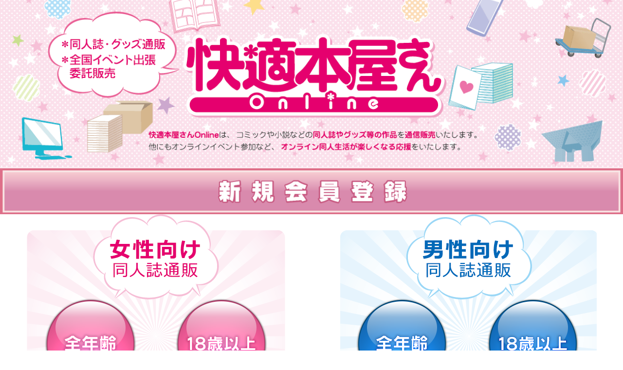

--- FILE ---
content_type: text/html; charset=UTF-8
request_url: https://kaitekihonya.com/products/detail/12
body_size: 33110
content:
<!doctype html>
<html lang="ja">
<head prefix="og: http://ogp.me/ns# fb: http://ogp.me/ns/fb# product: http://ogp.me/ns/product#">
    <meta charset="utf-8">
    <meta name="viewport" content="width=device-width, initial-scale=1, shrink-to-fit=no">
    <meta name="eccube-csrf-token" content="6TvfOpd4mJpbvQr4fzGKZQeMD30YI9hq3m4jmlCPk0A">
    <title>快適本屋さんOnline / ちゅーしていい？全年齢ver.</title>
                            <meta property="og:type" content="og:product" /><meta property="og:title" content="ちゅーしていい？全年齢ver." />
<meta property="og:image" content="https://kaitekihonya.com//html/upload/save_image/1207184203_5fcdf8eb5a862.jpg" />
<meta property="og:description" content="【サークル名】恋とか相談所実行委員会
【作家名】モヒ・ おくら・ 幌・ 他
【ジャンル】モブサイコ100 
【カップリング】霊幻新隆×影山茂夫
【種別】同人誌・漫画
【厚さ】6mm
【重さ】183g
【サイズ・P数】B5・70p
【発行日】2017/07/30
【作家コメント】霊幻新隆×影山茂夫のアンソロジーです。" />
<!--  -->
<meta property="og:url" content="https://kaitekihonya.com/products/detail/12" />
<meta property="product:price:amount" content="880"/>
<meta property="product:price:currency" content="JPY"/>
<meta property="product:product_link" content="https://kaitekihonya.com/products/detail/12"/>
<meta property="product:retailer_title" content="快適本屋さんOnline"/>
        <link rel="icon" href="/html/user_data/assets/img/common/favicon.ico">
    <link rel="stylesheet" href="https://stackpath.bootstrapcdn.com/bootstrap/3.4.1/css/bootstrap.min.css" integrity="sha384-HSMxcRTRxnN+Bdg0JdbxYKrThecOKuH5zCYotlSAcp1+c8xmyTe9GYg1l9a69psu" crossorigin="anonymous">
    <link rel="stylesheet" href="https://use.fontawesome.com/releases/v5.3.1/css/all.css" integrity="sha384-mzrmE5qonljUremFsqc01SB46JvROS7bZs3IO2EmfFsd15uHvIt+Y8vEf7N7fWAU" crossorigin="anonymous">
    <link rel="stylesheet" href="//cdn.jsdelivr.net/jquery.slick/1.6.0/slick.css">
    <link rel="stylesheet" href="/html/template/default/assets/css/style.css">
        <style>

        .slick-slider {
            margin-bottom: 30px;
        }

        .slick-dots {
            position: absolute;
            bottom: -45px;
            display: block;
            width: 100%;
            padding: 0;
            list-style: none;
            text-align: center;
        }

        .slick-dots li {
            position: relative;
            display: inline-block;
            width: 20px;
            height: 20px;
            margin: 0 5px;
            padding: 0;

            cursor: pointer;
        }

        .slick-dots li button {
            font-size: 0;
            line-height: 0;
            display: block;
            width: 20px;
            height: 20px;
            padding: 5px;
            cursor: pointer;
            color: transparent;
            border: 0;
            outline: none;
            background: transparent;
        }

        .slick-dots li button:hover,
        .slick-dots li button:focus {
            outline: none;
        }

        .slick-dots li button:hover:before,
        .slick-dots li button:focus:before {
            opacity: 1;
        }

        .slick-dots li button:before {
            content: " ";
            line-height: 20px;
            position: absolute;
            top: 0;
            left: 0;
            width: 12px;
            height: 12px;
            text-align: center;
            opacity: .25;
            background-color: black;
            border-radius: 50%;

        }

        .slick-dots li.slick-active button:before {
            opacity: .75;
            background-color: black;
        }

        .slick-dots li button.thumbnail img {
            width: 0;
            height: 0;
        }
    
    strong.few_item {
        background-color: #ffff99;
    }
    
    strong.sold_out {
        background-color: #cccccc;
        color:#666666;
    }
    
    .ec-layoutRole__main {
        margin-top: 20px;
    }
    
    .title_text {
        color:#fd3482;
        font-size:1.13rem;
    }
    
    body.for_men .title_text {
        color:#2bb0d9;}
    
    .ec-blockBtn--action.add-cart {
        display: inline-block;
        vertical-align: top;
        
        line-height: 2rem;
        border: none;
    }

    .ec-productRole__profile .box_soldout {
        padding:10px 16px;
        vertical-align: top;
        
        line-height: 2rem;
        border: none;
    }
    
    .ec-blockBtn--action.add-cart i,
    #favorite.ec-blockBtn--cancel i
    {
        font-size: 2rem;
        display: inline-block;
        vertical-align: middle;
    }

    .box_soldout i
    {
        font-size: 2.25rem;
        display: inline-block;
        vertical-align: middle;
    }
    
    .ec-blockBtn--action.add-cart .button_text,
    #favorite.ec-blockBtn--cancel .button_text,
    .box_soldout .button_text
    {
        display: inline-block;
        line-height: 2rem;
        vertical-align: middle;
        margin-left: 0.5em;
        font-size: 1.5rem;
        font-weight: normal;
    }
    
    #favorite.ec-blockBtn--cancel {
        
        background-color: #fff;
        color:#fd3482;
        font-size:1.5rem;
        font-weight:normal;
        border:1px solid #fd3482;
    }
    
    .ec-productRole__profile .wrap_item_outline .item_info {
        display: block;
        
        padding-left: 1.25em;
        min-height: 36px;
        
        font-size:1.13rem;
        
        background-size: auto;
        background-repeat: no-repeat;
/*        background-position-y: 0.15em;*/
    }
    
    .ec-productRole__profile .wrap_item_outline .title_text {
        display:inline-block;
        width:7em;
        padding-left: 0.25em;
        
        font-size: 0.875rem;
        color:#fd3482;
    }
    
    body.for_men .ec-productRole__profile .wrap_item_outline .title_text {
        color:#269cbf;}
    
    .ec-productRole__profile .box_price,
    .ec-productRole__profile .box_rest {
        font-size:1.13rem;
        padding-left: 0.5em;
    }
    
    .ec-productRole .ec-productRole__btn {
        width: 100%;
        margin:0;
    }
    
    .ec-productRole .ec-productRole__button {
        margin:0;
    }
    
    .box_sns_buttons {
        display: flex;
        justify-content: space-between;
        margin-top: 0.5rem;
    }
    
    .box_sns_buttons a {
        display: inline-block;
        width:49%;
    }
    
    .box_sns_buttons a img {
        display: block;
        width:100%;
    }
    
    h3 {
        background-color: #ff76aa;
        color: #fff;
        width: 7em;
        padding: 0.25em 0.5em;
        font-size: 1.13rem;
        border-radius: 0.33rem;
    }

    body.for_men h3 {
        background-color: #269cbf;}
    
    .ec-cartRow {
        text-align: center;
    }
    
    .ec-productRole .ec-productRole__actions {
        padding: 0.875rem 0 0;
    }
    
    .ec-cartRow .ec-cartRow__amountColumn {
        width: 20%;
        border-bottom: none;
        vertical-align: text-top;
        user-select:none;
    }
    
    .ec-numberInput .input_index {
        margin-right: 1em;
    }
    
    .click_2_search {
        cursor:pointer;
        text-decoration: underline;
        font-style: normal;
    }
    
    .wrap_open_sample {
        text-align: center;
        padding-bottom: 2rem;
    }
    
    .item_nav {
        display: none;
    }
    
    @media screen and (max-width:767px) {
        
        .wrap_open_sample {
            display: none;
        }
    }

    </style>
    <script src="https://code.jquery.com/jquery-3.3.1.min.js" integrity="sha256-FgpCb/KJQlLNfOu91ta32o/NMZxltwRo8QtmkMRdAu8=" crossorigin="anonymous"></script>
    <script>
        $(function() {
            $.ajaxSetup({
                'headers': {
                    'ECCUBE-CSRF-TOKEN': $('meta[name="eccube-csrf-token"]').attr('content')
                }
            });
        });
    </script>
                    <!-- ▼googleアナリティクス -->
            <!-- Global site tag (gtag.js) - Google Analytics -->
<script async src="https://www.googletagmanager.com/gtag/js?id=G-NLVBM6X8SQ"></script>
<script>
  window.dataLayer = window.dataLayer || [];
  function gtag(){dataLayer.push(arguments);}
  gtag('js', new Date());

  gtag('config', 'G-NLVBM6X8SQ');
</script>
<!-- Global site tag (gtag.js) - Google Analytics
<script async src="https://www.googletagmanager.com/gtag/js?id=UA-188640405-1"></script>
<script>
  window.dataLayer = window.dataLayer || [];
  function gtag(){dataLayer.push(arguments);}
  gtag('js', new Date());

  gtag('config', 'UA-188640405-1');
</script>
 -->
        <!-- ▲googleアナリティクス -->

                        <style>
    .ec-productRole .ec-productRole__bonus_point {
        padding: 14px 0;
        border-bottom: 1px dotted #ccc;
    }
</style>

        <link rel="stylesheet" href="/html/user_data/assets/css/customize.css">
</head>
<body id="page_product_detail" class="product_page">

<div class="ec-layoutRole">
                <div class="ec-layoutRole__header">
                <!-- ▼ヘッダー１(ロゴ・検索ボックス・メニュー１) -->
            <style>

    /* プレオープン用ヘッダー・フッター非表示 */
    .pre_only {display:none;}
    
    /* 本公開のみ表示コンテンツ（FAQ） */
    .pre_hidden {display:block !important;}

    .ec-headerNaviRole {
        background-image: url(/html/user_data/assets/img/f_bg_header.png);
        flex-wrap: wrap;
        padding:0;
        
        box-shadow: 0 0.2rem 0.33rem rgba(0,0,0,0.2);
    }
    
    body.for_men .ec-headerNaviRole {
        background-image: url(/html/user_data/assets/img/m_bg_header.png);
    }

    .ec-headerNaviRole__1st,
    .ec-headerNaviRole__2nd {
        width: 100%;
    }
    
    .ec-headerRole__title {
        display:flex;
        vertical-align: middle;
        justify-content: center;
        align-items: center;
        
        width:100%;
    }
    
    .ec-searchBox {
        display:flex;
        vertical-align: middle;
        justify-content: center;
        align-items: center;
        
        width:100%;
    }
    
@media screen and (min-width: 768px) and (max-width: 1299px) {
    
    .ec-searchBox {
        font-size: 1.33vw;
    }
}
/*
@media screen and (max-width:959px) {
    .ec-searchBox {
        margin: 0 1rem;
        width: calc(100% - 2rem);
    }
}
*/
@media screen and (max-width:767px) {
    
    .ec-searchBox {
        font-size:0.875rem;
        margin: 0 1rem;
    }
    
    .ec-searchBox form {
        flex-wrap: wrap;
    }
    
    .ec-searchBox form .wrap_select {
        width: 100%;
        margin-bottom: 0.5em;
    }
    
    .ec-searchBox form input {
        width: calc(100% - 4em);
        margin-left: 0;
    }
}
    
    .ec-headerNav {
        text-align: left;
        display: flex;
        flex-wrap: wrap;
    }
    
    .ec-headerNav .ec-headerNav__item {
        width: 33.33%;
        font-size:1.13rem;
        text-align: center;
    }

    .ec-headerNaviRole__2nd {
        display:flex;
        border-top: 0.33rem solid #ff85b5;
        padding-bottom: 0.33rem;
        background-color: #fff;
    }
    
    body.for_men .ec-headerNaviRole__2nd {
        border-top-color:#95bfde;
    }
    
    .ec-headerNav__2nd_item {
        width:calc(100% / 6);
        height:46px;
        text-align: center;
    }

    .ec-headerNav__2nd_item a {
        display: inline-block;

        padding: 0.5em;
        height: 46px;

        font-size: 14px;
        vertical-align: middle;
        
        color:#222;
        
        border-bottom-left-radius: 0.33rem;
        border-bottom-right-radius: 0.33rem;
    }

    .ec-headerNav__2nd_item a span {
        display: flex;
        width: 100%;
        height: 100%;
        vertical-align: middle;
        justify-content: center;
        align-items: center;
    }
    
    .ec-headerNav__2nd_item a:hover {
        text-decoration: none;
        background-image: url(/html/user_data/assets/img/f_bg_nav_hover.png);
        background-repeat: repeat-x;
        color:#fff;
    }
    
    body.for_men .ec-headerNav__2nd_item a:hover {
        background-image: url(/html/user_data/assets/img/m_bg_nav_hover.png);
    }
    
    
</style>

<div class="ec-headerNaviRole">
    
    <div class="ec-headerNaviRole__1st">
    
        <div class="ec-headerNaviRole__left">
            
            <div class="ec-headerRole__title">
                <div class="ec-headerTitle">
                    <div class="ec-headerTitle__title">
                        <h1>
                            <a id="wrap_logo" href="https://kaitekihonya.com/">
                                <img id="logo_f_all" src="/html/user_data/assets/img/logo_f_all.png" alt="快適本屋さんOnline">
                                <img id="logo_f_r18" src="/html/user_data/assets/img/logo_f_r18.png" alt="快適本屋さんOnline" style="display:none">
                                <img id="logo_m_all" src="/html/user_data/assets/img/logo_m_all.png" alt="快適本屋さんOnline" style="display:none">
                                <img id="logo_m_r18" src="/html/user_data/assets/img/logo_m_r18.png" alt="快適本屋さんOnline" style="display:none">
                            </a>
                        </h1>
                    </div>
                </div>
            </div>
            
            <div class="ec-headerRole__navSP">
                
<div class="ec-headerNavSP">
    <i class="fas fa-bars"></i>
</div>
            </div>
            
        </div><!-- ec-headerNaviRole__left -->
        
        
        
<div class="ec-headerNaviRole__center">
    <div id="search_box" class="ec-searchBox">
        <form method="get" class="searchform" action="/products/list">
            
            <label class="wrap_select">
                <select name="search_type">
                    <option value="">▼カテゴリー選択</option>
                    <option value="">【フリーワード】</option>
                    <option value="ジャンル">【ジャンル名】</option>
                    <option value="カップリング">【カップリング名】</option>
                    <option value="作家名">【作家名】</option>
                    <option value="サークル名">【サークル名】</option>
                </select>
            </label>
            
                    <input type="text" name="name" list="gernelist" placeholder="キーワードを入力">
                    <input type="hidden" name="category_id" value="7">
                    <input type="hidden" name="orderby" value="2">
                    <datalist id="gernelist">
                        <!--
                            <option value="SPY×FAMILY">
                            <option value="チェンソーマン">
                            <option value="鬼滅の刃">
                            <option value="呪術廻戦">
                            <option value="東京リベンジャーズ">
                            <option value="ガチ恋粘着獣～ネット配信者の彼女になりたくて～">
                            <option value="刀剣乱舞">
                            <option value="創作（オリジナル）">
                            <option value="IdentityV 第五人格">
                        -->
                            <option value="ソーシャルゲーム">
                            <option value="名探偵コナン">
                            <option value="まじっく快斗">
                            <option value="ヒプノシスマイク">
                            <option value="ヘタリア">
                            <option value="おそ松さん">
                            <option value="弱虫ペダル">
                            <option value="モブサイコ100">
                            <option value="ハイキュー!!">
                            <option value="ジョジョの奇妙な冒険">
                            <option value="ダイヤのA">
                            <option value="A3!">
                            <option value="アイドリッシュセブン">
                            <option value="遊戯王">
                            <option value="文豪ストレイドッグス">
                            <option value="僕のヒーローアカデミア">
                            <option value="BANANA FISH">
                            <option value="ゴールデンカムイ">
                            <option value="NARUTO">
                            <option value="グランブルーファンタジー">
                            <option value="テイルズオブディスティニー">
                            <option value="SK∞">
                            <option value="ダイの大冒険">
                            <option value="Fate/Grand Order">
                            <option value="ユーリ!!! on ICE">
                            <option value="幕末Rock">
                            <option value="プロメア">
                            <option value="バトルガールハイスクール">
                            <option value="プリキュアシリーズ">
                            <option value="プリパラシリーズ">
                            <option value="アイカツシリーズ">
                            <option value="ワールドトリガー">
                            <option value="ジョーカー・ゲーム">
                            <option value="忍たま乱太郎">
                    </datalist>
            <button>検索</button>
            
        </form>
    </div><!-- search_box -->
</div><!-- ec-headerNaviRole__center -->
        
        
        
        <div class="ec-headerNaviRole__right">
            <div class="ec-headerNaviRole__nav">
                <style>

@media screen and (max-width: 767px) {
    
    .ec-headerNaviRole__1st {
        flex-wrap: wrap;
    }

	.ec-headerNaviRole .ec-headerNaviRole__left,
	.ec-headerNaviRole .ec-headerNaviRole__center
	{
	    width:100%;
	}

	.ec-headerNaviRole .ec-headerNaviRole__right,
	.ec-headerNaviRole .ec-headerNaviRole__2nd
	{
		display:none;
	}
}

    .ec-headerNav__item {
        /* padding:0 0.3em; */
        border-radius:0.33rem;
        
        background-color: #fff;
        border:0.066rem solid #e59abd;
    }
    
    .ec-headerNav .ec-headerNav__itemLink {
        color:#e6006d;
        margin-right: 0;
    }

    i.ec-cartNavi__icon {
        font-size:1.2rem;
    }

@media screen and (max-width: 1299px) {
    
    .ec-headerNav .ec-headerNav__itemLink {
        font-size: 1.15vw;
    }
    
    .ec-headerNav .change_shop .ec-headerNav__itemLink {
        font-size: 0.875vw;
    }
    
    i.ec-cartNavi__icon {
        font-size:1.33vw;
    }
}

@media screen and (min-width: 1300px) {
    
    .ec-headerNav .ec-headerNav__item.change_shop .ec-headerNav__itemLink
    {
        font-size: 0.7rem;
    }
}

    .ec-headerNav__item.login {
        background-color: #e6006d;
        color:#fff;
    }
    
    .ec-headerNav .ec-headerNav__item.login .ec-headerNav__itemLink /*,
    .ec-headerNav .ec-headerNav__item.change_shop .ec-headerNav__itemLink*/
    {
        color:#fff;
    }

    .for_men .ec-headerNav__item {
        background-color: #fff;
        color:#0168b7;
        
        border:0.066rem solid #95bfde;
    }

    .for_men .ec-headerNav .ec-headerNav__itemLink {
        color:#0168b7;
    }

    .for_men .ec-headerNav__item.login {
        background-color: #0168b7;
        color:#fff;
    }
    
    .ec-headerNav__blank {
        width:0.5rem;
    }
    
    span.ec-headerNav__itemLink {
        text-align: center;
    }
    
    .blank_right {
        margin-right:0.66rem;
    }
    
    #go_2_men, #go_2_women,
    body:not(.r18) #r18_on_2off,
    body.r18 #r18_off_2on
    {
        display:none;
    }
    
    body:not(.for_men) #go_2_men,
    .for_men #go_2_women,
    body:not(.r18) #r18_off_2on,
    body.r18 #r18_off_2off
    {
        display:inline-block;
    }
    
    .ec-headerNav .ec-headerNav__item.change_shop .ec-headerNav__itemLink
    {
/*        background-color: #2bb0d9;
        border-color: #2bb0d9;*/
        color:#2bb0d9;
    }
    
    .for_men .ec-headerNav .ec-headerNav__item.change_shop .ec-headerNav__itemLink {
/*        
        background-color: #ff76aa;
        border-color: #ff76aa;*/
        color:#ff76aa;
    }
    
    span.toggle_switch {
        display: inline-block;
        width: 3.875em;
        padding: 0.1em;
        border-radius: 1rem;
        box-shadow: inset 0 0.1em 0.1em rgba(0,0,0,0.33);
    }
    
    span.toggle_switch i {
        display: inline-block;
        background-color: #fff;
        font-style: normal;
        border-radius: 0.75rem;
        padding: 0 0.25em;
/*        box-shadow: 0 0.1em 0.1em rgba(0,0,0,0.33);*/
    }
    
    #r18_off_2on span.toggle_switch {
        background-color: #ccc;
        text-align: left;
    }
    #r18_off_2on span.toggle_switch i {
        color:#999;
    }

    #r18_on_2off span.toggle_switch {
        background-color: #ff76aa;
        text-align: right;
    }
    #r18_on_2off span.toggle_switch i {
        color:#ff76aa;
    }
    
    .for_men #r18_on_2off span.toggle_switch {
        background-color: #2bb0d9;
    }
    
    .for_men #r18_on_2off span.toggle_switch i {
        color:#2bb0d9;
    }

</style>


<div class="ec-headerNav">
    
        
        <!-- ログイン前 -->

        <div class="ec-headerNav__item login">
            <a href="/mypage/login">
                <!-- <i class="ec-headerNav__itemIcon fas fa-lock fa-fw"></i> -->
                <span class="ec-headerNav__itemLink">ログイン</span></a>
        </div>

        <div class="ec-headerNav__item">
            <a href="/entry">
                <!-- <i class="ec-headerNav__itemIcon fas fa-lock fa-fw"></i> -->
                <span class="ec-headerNav__itemLink">会員登録</span></a>
        </div>

        
    <div class="ec-headerNav__item">
        <a href="/cart">
        <i class="ec-cartNavi__icon fas fa-shopping-cart"></i>
        <span class="ec-headerNav__itemLink">カート</span></a>
    </div>


    <div id="go_2_men" class="ec-headerNav__item change_shop">
        <a href="/products/list?category_id=9&orderby=2">
            <span class="ec-headerNav__itemLink">男性向け</span>
        </a>
    </div>

    <div id="go_2_women" class="ec-headerNav__item change_shop">
        <a href="/products/list?category_id=7&orderby=2">
            <span class="ec-headerNav__itemLink">女性向け</span>
        </a>
    </div>
    
    <div id="r18_on_2off" class="ec-headerNav__item">
        <a href="/" onclick="r18_on_2off()">
            <span class="ec-headerNav__itemLink">
                <span class="toggle_switch">
                    <i>R18</i><!-- on -->
                </span>
            </span>
        </a>
    </div>
    
    <div id="r18_off_2on" class="ec-headerNav__item">
        <a href="/user_data/check_r18">
            <span class="ec-headerNav__itemLink">
                <span class="toggle_switch">
                    <i>R18</i><!-- off -->
                </span>
            </span>
        </a>
    </div>
    
    <script>
        
        function r18_on_2off() {
            r18_off();
            location.href="/";
            return false;
        }
        
    </script>
    
</div>
            </div>
            <!--
            <div class="ec-headerRole__cart">
                <div class="ec-cartNaviWrap">
    <div class="ec-cartNavi">
        <i class="ec-cartNavi__icon fas fa-shopping-cart">
            <span class="ec-cartNavi__badge">0</span>
        </i>
        <div class="ec-cartNavi__label">
            <div class="ec-cartNavi__price">￥0</div>
        </div>
    </div>
            <div class="ec-cartNaviNull">
            <div class="ec-cartNaviNull__message">
                <p>現在カート内に商品はございません。</p>
            </div>
        </div>
    </div>

            </div>
            -->
        </div><!-- ec-headerNaviRole__right -->

    </div><!-- ec-headerNaviRole__1st -->

    <div class="ec-headerNaviRole__2nd">
        
        <div class="ec-headerNav__2nd_item for_women">
            <a href="/products/list?category_id=7&orderby=2">
                <span class="ec-headerNav__itemLink">新着作品</span></a>
        </div>
        <div class="ec-headerNav__2nd_item for_men">
            <a href="/products/list?category_id=9&orderby=2">
                <span class="ec-headerNav__itemLink">新着作品</span></a>
        </div>

        <div class="ec-headerNav__2nd_item">
            <a href="/user_data/ranking">
                <span class="ec-headerNav__itemLink">ランキング</span></a>
        </div>

        <div class="ec-headerNav__2nd_item">
            <a href="/guide">
                <span class="ec-headerNav__itemLink">ご利用ガイド</span></a>
        </div>

<!--
                <div class="ec-headerNav__2nd_item">
            <a href="/entry">
                <span class="ec-headerNav__itemLink">
                <img src="/html/user_data/assets/img/icon/beginner.png" style="width:1em">新規会員登録
                </span></a>
        </div>
                <div class="ec-headerNav__2nd_item">
            <a href="https://www.youclub.jp/list/index.html" target="_blank">
                <span class="ec-headerNav__itemLink">イベント出張<br>販売リスト</span></a>
        </div>
-->


        <div class="ec-headerNav__2nd_item">
            <a href="/user_data/faq">
                <span class="ec-headerNav__itemLink">よくある質問</span></a>
        </div>
        
        <div class="ec-headerNav__2nd_item">
            <a href="/contact">
                <span class="ec-headerNav__itemLink">お問合せ</span></a>
        </div>
        
        <div class="ec-headerNav__2nd_item">
            <a href="/user_data/circle">
                <span class="ec-headerNav__itemLink">
                <img src="/html/user_data/assets/img/icon/beginner.png" style="width:1em">サークル様へ<br>（委託案内）
                </span></a>
        </div>

    </div><!-- ec-headerNaviRole__2nd -->
    
</div><!-- ec-headerNaviRole -->



<script>

    $('form.searchform').on('submit', function(e){
        e.preventDefault();
        
        var j = $(this);
        var text = $('input[name="name"]',this).val();
        var type = $('select[name="search_type"]',this).val();
        
        if (!type || type == '') {
            type = '';
        } else {
            type = '【'+ type +'】';
        }
        $('input[name="name"]',this).val(type + text);
        
        setTimeout(function(){
            j.off('submit');
            j.submit();
        }, 100 );
        return false;
    });

</script>
        <!-- ▲ヘッダー１(ロゴ・検索ボックス・メニュー１) -->
    <!-- ▼ロゴ制御用設定 -->
            
<!--
<div class="ec-headerRole">
    <div class="ec-headerRole__title">
        <div class="ec-headerTitle">
            <div class="ec-headerTitle__title">
                <h1>
                    <a id="wrap_logo" href="https://kaitekihonya.com/">
                        <img id="logo_f_all" src="/html/user_data/assets/img/logo_f_all.png" alt="快適本屋さんOnline">
                        <img id="logo_f_r18" src="/html/user_data/assets/img/logo_f_r18.png" alt="快適本屋さんOnline" style="display:none">
                        <img id="logo_m_all" src="/html/user_data/assets/img/logo_m_all.png" alt="快適本屋さんOnline" style="display:none">
                        <img id="logo_m_r18" src="/html/user_data/assets/img/logo_m_r18.png" alt="快適本屋さんOnline" style="display:none">
                    </a>
                </h1>
            </div>
        </div>
    </div>
</div>
-->

<script>

var global = global || {};

var getUrlVars = function(){
    var vars = {}; 
    var param = location.search.substring(1).split('&');
    for(var i = 0; i < param.length; i++) {
        var keySearch = param[i].search(/=/);
        var key = '';
        if(keySearch != -1) key = param[i].slice(0, keySearch);
        var val = param[i].slice(param[i].indexOf('=', 0) + 1);
        if(key != '') vars[key] = decodeURI(val);
    } 
    return vars; 
}
var param = getUrlVars();

global.b_access = (document.cookie.indexOf('access=1') != -1);
global.b_formen = (document.cookie.indexOf('formen=1') != -1);
global.b_r18 = (document.cookie.indexOf('r18=1') != -1);

function access_on() {

	global.b_access = 1;
	document.cookie = 'access=1; path=/; max-age='+ (3600 * 10) +';';
	mod_type();
}

function formen_on() {

	global.b_formen = 1;
	document.cookie = 'formen=1; path=/; max-age='+ (3600 * 10) +';';
	mod_type();
}

function formen_off() {

	global.b_formen = 0;
	document.cookie = 'formen=1; path=/; max-age=0;';
	mod_type();
}

function r18_on() {

	global.b_r18 = 1;
	document.cookie = 'r18=1; path=/; max-age='+ (3600 * 10) +';';
	mod_type();
}

function r18_off() {

	global.b_r18 = 0;
	document.cookie = 'r18=0; path=/; max-age=0;';
	mod_type();
}

// 訪問済か？
if (!global.b_access) {
    // location.href = '/gate';
}

// 男性向けか？
if (typeof param.category_id != 'undefined' && param.category_id == 9) {
    formen_on();
}
// 女性向けか？
if (typeof param.category_id != 'undefined' && param.category_id == 7) {
    formen_off();
}

function mod_type() {

    // bodyに属性情報追加
    if (global.b_formen) {
        $('body').addClass('for_men');
    } else {
        $('body').removeClass('for_men');
    }
    
    if (global.b_r18) {
        $('body').addClass('r18');
    } else {
        $('body').removeClass('r18');
    }
    
    // ロゴ画像変更
    if (!global.b_formen && !global.b_r18) { // 女性向け
        $('#wrap_logo img').hide();
        $('#logo_f_all').show();
    }
    if (!global.b_formen && global.b_r18) { // 女性向けR18
        $('#wrap_logo img').hide();
        $('#logo_f_r18').show();
    }
    if (global.b_formen && !global.b_r18) { // 男性向け
        $('#wrap_logo img').hide();
        $('#logo_m_all').show();
    }
    if (global.b_formen && global.b_r18) { // 男性向けR18
        $('#wrap_logo img').hide();
        $('#logo_m_r18').show();
    }
}

mod_type();

$(function(){
    
    var category_id = global.b_formen ? 9 : 7;
    
    // 検索ボックスの隠しパラメータ変更
    $('form.searchform').each(function(){
        $('input[name="category_id"]',this).val(category_id);
    });
});

</script>

        <!-- ▲ロゴ制御用設定 -->

        </div>
    
        
    <div class="ec-layoutRole__contents">
                            <div class="ec-layoutRole__left">
                    <!-- ▼左サイド：バナー -->
            <style>
    
    #sideContents_banner {
        border:none;
    }

    #sideContents_banner a {
        display:inline-block;
        margin: 0.66rem 0;
    }
    
    #sideContents_banner img {
        width:100%;
        max-width:240px;
    }

</style>

<aside id="sideContents_banner">
    
    <a href="https://kaitekiinsatsu.com/" target="_blank">
        <img src="https://www.youyou.co.jp/images/banner/kaitekiinsatsu_240x105.png" alt="快適印刷さんOnline入稿" width="100%"></a>
<!--
    <a class="hidden_from_20210801" href="https://www.youyou.co.jp/kaiteki_pr/" target="_blank">
        <img src="https://www.youyou.co.jp/kaiteki_pr/image/header_pict.jpg" width="100%" alt="新規委託募集中！"></a>
  
    <a href="" target="_blank">
        <img src="/html/user_data/assets/img/banner/banner_kamieshi.png" alt="神絵師コンテスト">
    </a>

    <a class="for_mennn" href="" target="_blank">
        <img src="/html/user_data/assets/img/banner/banner_military.png" alt="ミリタリーショップ">
    </a>
-->
</aside>
        <!-- ▲左サイド：バナー -->

            </div>
        
                                    
        <div class="ec-layoutRole__mainWithColumn">
                        
                        
<!-- r18認証 -->
<div class="ec-modal">
    <input type="checkbox" id="ec-modal-r18" class="checkbox">
    <div id="modal_r18" class="ec-modal-overlay">
        <div class="ec-modal-wrap">
            <div id="ec-modal-header-r18" class="text-center">あなたは18歳以上ですか?</div>
            <div class="ec-modal-box">
                <div class="ec-role">
                    <label for="ec-modal-r18" class="ec-inlineBtn--action" onclick="r18_on();closeModal_r18()">はい</label>
                    <label for="ec-modal-r18" class="ec-inlineBtn--cancel" onclick="r18_on_2off()">いいえ</label>
                </div>
            </div>
        </div>
    </div>
</div>


    
<script>
if(typeof get_item_detail != 'function') {

    function get_item_detail(id) {
    
        var text = $('#'+id).text();
        text = text.replace(/[\n\r]/g, '');
        
        text = text.split('【').join('","');
        
        text = text.replace('サークル名】', 'circle":"');
        text = text.replace('作家名】', 'writer":"');
        text = text.replace('ジャンル】', 'genre":"');
        text = text.replace('カップリング】', 'cp":"');
        text = text.replace('作品傾向】', 'detail":"');
        text = text.replace('種別】', 'type":"');
        text = text.replace('サイズ・P数】', 'size":"');
        text = text.replace('発行日】', 'date":"');
        text = text.replace('作家コメント】', 'writer_note":"');
        text = text.replace('担当コメント】', 'shop_note":"');
        text = text.replace('厚さ】', 'thick":"');
        text = text.replace('重さ】', 'weight":"');
        text = text.split('】').join('":"');

        text = text.replace('",', '');
        
        return '{'+ text +'"}';
    }
}

if(typeof put_product_outline != 'function') {

    function put_product_outline(id) {
    
        var html = '';
        
        if (item.circle) {
            html += '<span class="item_info circle"><span class="title_text">サークル名</span><i class="click_2_search" data-type="サークル名">'+ item.circle +'</i></span>';
        }
        if (item.writer) {
            html += '<span class="item_info writer"><span class="title_text">作家名</span><i class="click_2_search" data-type="作家名">'+ item.writer +'</i></span>';
        }
        if (item.genre) {
            html += '<span class="item_info genre"><span class="title_text">ジャンル</span><i class="click_2_search" data-type="ジャンル">'+ item.genre +'</i></span>';
        }
        if (item.cp) {
            html += '<span class="item_info cp"><span class="title_text">カップリング</span><i class="click_2_search" data-type="カップリング">'+ item.cp +'</i></span>';
        }
        else if (item.detail) {
            html += '<span class="item_info detail"><span class="title_text">作品傾向</span><i class="click_2_search" data-type="作品傾向">'+ item.detail +'</i></span>';
        }
        if (item.type) {
            html += '<span class="item_info type"><span class="title_text">種別</span>'+ item.type +'</span>';
        }
        if (item.size) {
            html += '<span class="item_info size"><span class="title_text">サイズ・P数</span>'+ item.size +'</span>';
        }
        if (item.date) {
            html += '<span class="item_info date"><span class="title_text">発行日</span>'+ item.date +'</span>';
        }
        html += '<span class="item_info code"><span class="title_text">商品コード</span>09990-088</span>'

        $('#'+id).html(html);
    }
}

</script>



    <div class="ec-productRole">
        <div class="ec-grid2">
            <div class="ec-grid2__cell">
                <div class="ec-sliderItemRole">

                    <div class="item_visual">
                                                    <div class="slide-item"><img src="/html/upload/save_image/1207184203_5fcdf8eb5a862.jpg"></div>
                                                    <div class="slide-item"><img src="/html/upload/save_image/1207184203_5fcdf8eb7e705.jpg"></div>
                                            </div>
                    
                    <div class="wrap_open_sample pc_only">
                        <a id="open_sample" href="/user_data/sample?name=" target="_blank">＜＜ 大きいサイズで画像表示する ＞＞</a>
                    </div>
                    
                    <div class="item_nav">
                                                    <div class="slideThumb" data-index="0"><img src="/html/upload/save_image/1207184203_5fcdf8eb5a862.jpg"></div>
                                                    <div class="slideThumb" data-index="1"><img src="/html/upload/save_image/1207184203_5fcdf8eb7e705.jpg"></div>
                                            </div>

                </div>
            </div>
            <div class="ec-grid2__cell">
                <div class="ec-productRole__profile">
                    
<span id="product_12" style="display:none">
【サークル名】恋とか相談所実行委員会
【作家名】モヒ・ おくら・ 幌・ 他
【ジャンル】モブサイコ100 
【カップリング】霊幻新隆×影山茂夫
【種別】同人誌・漫画
【厚さ】6mm
【重さ】183g
【サイズ・P数】B5・70p
【発行日】2017/07/30
【作家コメント】霊幻新隆×影山茂夫のアンソロジーです。
</span>

<script>
var item = JSON.parse(get_item_detail('product_12'));
</script>

                                                                                                                                                
                                            <span class="tag_item_all">全年齢</span>
                                        
                    
                                        <div class="ec-productRole__title">
                        
                        <span class="title_text">タイトル</span>
                        
                        <h2 class="ec-headingTitle">ちゅーしていい？全年齢ver.</h2>
                    </div>
                    <script>
                        $('#open_sample').attr('href','/user_data/sample?name=ちゅーしていい？全年齢ver.');
                    </script>
                    
                                        <!--
                    <ul class="ec-productRole__tags">
                                                    <li class="ec-productRole__tag tag_4">全年齢</li>
                                            </ul>
                    -->
                    
                                        <!--
                                                                                                        <div class="ec-productRole__price">
                                                    <div class="ec-price">
                                <span class="ec-price__price">￥800</span>
                                <span class="ec-price__tax">（+税）</span>
                                
                                                                
                            </div>
                                            </div>
                    -->
                    
                                        <!--
                                            <div class="ec-productRole__code">
                            商品コード： <span class="product-code-default">09990-088</span>
                        </div>
                                        -->
                                        <!--
                                            <div class="ec-productRole__category">
                            <div>関連カテゴリ</div>
                                                            <ul>
                                    <li>
                                                                                    <a href="https://kaitekihonya.com/products/list?category_id=7">女性向け</a>                                    </li>
                                </ul>
                                                    </div>
                                                <script>
                            
                            $('div.ec-productRole__category ul li').each(function(){
                                
                                if ($(this).text().indexOf('男性向け') != -1) {formen_on();}
                                else if ($(this).text().indexOf('女性向け') != -1) {formen_off();}
                            });
                            
                        </script>
                                                                -->

                    <p id="productOutline_12" class="wrap_item_outline"></p>
<script>

put_product_outline('productOutline_12');

$('.click_2_search').on('click',function(){
    
    var type = $(this).attr('data-type');
    var word = $(this).text().replace('シリーズ','');

    $('#search_box select[name="search_type"]').val(type);
    $('#search_box input[name="name"]').val(word);
    $('#search_box form').submit();
});

</script>
                                        <span class="box_price"><strong>￥800</strong>（税込　￥880）</span>

                                            <span class="box_rest">在庫 ◎あり</span>
                                        </span>

                    
                                            <form action="https://kaitekihonya.com/products/add_cart/12" method="post" id="form1" name="form1" class="">
                                
                                <div class="ec-productRole__actions">
                                    
                                    <!--
                                                                        -->
                                    
                                    <div class="ec-numberInput ec-cartRow">
                                        <span class="input_index">数量</span>
                                        <input type="number" id="quantity" name="quantity" required="required" min="1" maxlength="9" class="form-control" value="1" />
                                        
                                        
                                        <div class="ec-cartRow__amountColumn ec-cartRow__amountUpDown">
                                            
                                            <span class="ec-cartRow__amountDownButton" onclick="dec_item()">
                                                <span class="ec-cartRow__amountDownButton__icon">
                                                    <img src="/html/template/default/assets/icon/minus-dark.svg" alt="reduce"></span>
                                            </span>
                                            
                                            <span class="ec-cartRow__amountUpButton" onclick="inc_item()">
                                                <span class="ec-cartRow__amountUpButton__icon">
                                                    <img src="/html/template/default/assets/icon/plus-dark.svg" alt="increase"></span>
                                            </span>
                                            
                                        </div><!-- ec-cartRow__amountUpDown -->
                                        
                                        <script>
                                            
                                            function dec_item() {
                                                var j = $('#quantity');
                                                var n = parseInt(j.val());
                                                n--;
                                                
                                                if (n < 1) n = 1;
                                                j.val(n);
                                            }
                                            
                                            function inc_item() {
                                                var j = $('#quantity');
                                                var n = parseInt(j.val());
                                                n++;
                                                
                                                if (n < 1) n = 1;
                                                j.val(n);
                                            }
                                            
                                        </script>
                                        
                                    </div>
                                </div>
                                
                                <!--
                                <input type="hidden" id="quantity" name="quantity" class="form-control" value="1">
                                -->
                                
                                <div class="ec-productRole__btn">
                                    <button type="submit" class="ec-blockBtn--action add-cart">
                                        <i class="fas fa-shopping-cart"></i>
                                        <span class="button_text">カートに入れる</span>
                                    </button>
                                </div>
                            <input type="hidden" id="product_id" name="product_id" value="12" /><input type="hidden" id="ProductClass" name="ProductClass" value="21" />
                        </form>
                            
                    
                    
                    <!--
                    <div class="ec-modal">
                        <input type="checkbox" id="ec-modal-checkbox" class="checkbox">
                        <div class="ec-modal-overlay">
                            <label for="ec-modal-checkbox" class="ec-modal-overlay-close"></label>
                            <div class="ec-modal-wrap">
                                <label for="ec-modal-checkbox" class="ec-modal-close"><span class="ec-icon"><img src="/html/template/default/assets/icon/cross-dark.svg" alt=""/></span></label>
                                <div id="ec-modal-header" class="text-center">カートに追加しました。</div>
                                <div class="ec-modal-box">
                                    <div class="ec-role">
                                        <label for="ec-modal-checkbox" class="ec-inlineBtn--cancel">お買い物を続ける</label>
                                        <a href="https://kaitekihonya.com/cart" class="ec-inlineBtn--action">カートへ進む</a>
                                    </div>
                                </div>
                            </div>
                        </div>
                    </div>
                    -->
                    
                    
                                        
                    <!--
                    <div class="ec-productRole__description">【サークル名】恋とか相談所実行委員会<br />
【作家名】モヒ・ おくら・ 幌・ 他<br />
【ジャンル】モブサイコ100 <br />
【カップリング】霊幻新隆×影山茂夫<br />
【種別】同人誌・漫画<br />
【厚さ】6mm<br />
【重さ】183g<br />
【サイズ・P数】B5・70p<br />
【発行日】2017/07/30<br />
【作家コメント】霊幻新隆×影山茂夫のアンソロジーです。
                    </div>
                    -->
                    
                    <div class="box_sns_buttons">
                        
                        <a id="button_twitter" href="https://twitter.com/intent/tweet?text=item_title&url=https%3A%2F%2Fdomain.jp&hashtags=%E5%BF%AB%E9%81%A9%E6%9C%AC%E5%B1%8B%E3%81%95%E3%82%93Online" target="_blank">
                            <img src="/html/user_data/assets/img/button/tweet.png" alt="">
                        </a>
                        
                        <a id="button_line" href="https://line.me/R/msg/text/?" target="_blank">
                            <img src="/html/user_data/assets/img/button/line.png" alt="">
                        </a>
                        
                        <script>
                        (function(){
                            
                            var item_title = '【ちゅーしていい？全年齢ver.】';
                            
                            var url;
                            url  = 'https://twitter.com/intent/tweet?text=';
                            url += encodeURI(item_title);
                            url += '&url='+encodeURI(location.href);
                            url += '&hashtags='+encodeURI('快適本屋さんOnline');
                            
                            $('#button_twitter').attr('href', url);
                            
                            url  = 'https://line.me/R/msg/text/?';
                            url += encodeURI(item_title+'快適本屋さんOnline');
                            url += ' '+encodeURI(location.href);

                            $('#button_line').attr('href', url);
                        })()
                        </script>
                        
                    </div>
                    
                    <div id="writer_note" class="ec-productRole__description" style="display:none"></div>
                    <div id="shop_note" class="ec-productRole__description" style="display:none"></div>
                    
                </div>
            </div>
        </div>
        
        <script>
            
            if (typeof item.writer_note != 'undefined' && item.writer_note != '') {
                $('#writer_note').html('<h3>作家コメント</h3><p>'+ item.writer_note +'</p>');
                $('#writer_note').show();
            }
        
            if (typeof item.shop_note != 'undefined' && item.shop_note != '') {
                $('#shop_note').html('<h3>担当コメント</h3><p>'+ item.shop_note +'</p>');
                $('#shop_note').show();
            }
        
        </script>
    
    </div>

                                        <div class="ec-layoutRole__mainBottom">
                        <!-- ▼商品詳細・新着商品 -->
            


    <style>
    
    .ec-newItemRole {
        padding: 0;
    }
    
    .ec-newItemRole .ec-newItemRole__list .ec-newItemRole__listItem {
        width:16.66%
    }
    
    @media screen and (max-width: 768px) {
    
        .ec-newItemRole__list
        .ec-newItemRole__listItem:last-child {
            display:none;
        }
        
        .ec-newItemRole .ec-newItemRole__list .ec-newItemRole__listItem {
            width:50%
        }
        
    }
    
    strong.few_item {
        background-color: #ffff99;
    }
    
    strong.sold_out {
        background-color: #cccccc;
        color:#666666;
    }
    
    </style>

<script>
if(typeof get_item_detail != 'function') {

    function get_item_detail(id) {
    
        var text = $('#'+id).text();
        text = text.replace(/[\n\r]/g, '');
        
        text = text.split('【').join('","');
        
        text = text.replace('サークル名】', 'circle":"');
        text = text.replace('作家名】', 'writer":"');
        text = text.replace('ジャンル】', 'genre":"');
        text = text.replace('カップリング】', 'cp":"');
        text = text.replace('作品傾向】', 'detail":"');
        text = text.replace('種別】', 'type":"');
        text = text.replace('サイズ・P数】', 'size":"');
        text = text.replace('発行日】', 'date":"');
        text = text.replace('作家コメント】', 'writer_note":"');
        text = text.replace('担当コメント】', 'shop_note":"');
        text = text.replace('厚さ】', 'thick":"');
        text = text.replace('重さ】', 'weight":"');
        text = text.split('】').join('":"');

        text = text.replace('",', '');
        
        return '{'+ text +'"}';
    }
}

if(typeof put_item_outline != 'function') {

    function put_item_outline(id) {
    
        var html = '';
        
        if (item.circle) {
            html += '<span class="item_info circle"><i class="click_2_search" data-type="サークル名">'+ item.circle +'</i></span>';
        }
        if (item.writer) {
            html += '<span class="item_info writer">'+ item.writer +'</span>';
        }
        if (item.genre) {
            html += '<span class="item_info genre">'+ item.genre +'</span>';
        }
        if (item.cp) {
            html += '<span class="item_info cp">'+ item.cp +'</span>';
        }
        else if (item.detail) {
            html += '<span class="item_info detail">'+ item.detail +'</span>';
        }

        $('#'+id).html(html);
    }
}

</script>

<!--
cookie:
access = ,
formen = ,
r18 = ,
-->



<h2 class="for_women">
    <img loading="lazy" class="pc_mid_only" src="/html/user_data/assets/img/f_h2_list_new.png" width="100%" alt="おすすめ新着作品">
    <img loading="lazy" class="sp_only" src="/html/user_data/assets/img/f_h2_sp_list_new.png" width="100%" alt="">
</h2>

<div class="ec-role for_women">
    <div class="ec-newItemRole box1_wrap_itemlist">
        <div class="ec-newItemRole__list box2_itemlist">
            
            <!--
            <div class="ec-newItemRole__listItem">
                <div class="ec-newItemRole__listItemHeading ec-secHeading--tandem">
                    <span class="ec-secHeading__en">NEW ITEM</span>
                    <span class="ec-secHeading__line"></span>
                    <span class="ec-secHeading__ja">新着商品</span>
                    <a class="ec-inlineBtn--top" href="https://kaitekihonya.com/products/list">more</a>
                </div>
            </div>
            -->
            
            
                                                
                                                                                                    
                                    
<span id="newItem_430" style="display:none">
【サークル名】幻想堂
【作家名】しいたけ
【ジャンル】オリジナル
【作品傾向】フルカラーイラスト集
【種別】同人誌・漫画
【厚さ】3mm
【重さ】150g
【サイズ・P数】A4・32P
【発行日】2025/12/31
【作家コメント】
天然石をモチーフとしたイラスト集第５弾。
</span>

<script>
item = JSON.parse(get_item_detail('newItem_430'));
</script>
            <div class="ec-newItemRole__listItem box3_item ">
                
                <div class="ec-newItemRole__listItemInner box4_item_inner">
                
                <a href="https://kaitekihonya.com/products/detail/430" class="">
                    
                    <!-- 高さ固定要素 -->
                    
                    <span class="wrap_item_image">
                    <img loading="lazy" src="/html/upload/save_image/1223170203_694a4c7b5f45b.jpg">
                    </span>
                </a>
                    
                                            <span class="tag_item_all">全年齢向</span>
                                        
                                        
                    <form action="/index.php/products/add_cart/430" method="post" id="form_new_f_430" name="form_new_f_430" class="wrap_add_cart_itemList">
                        
                        <input type="hidden" name="product_id" value="430">
                        <input type="hidden" name="ProductClass" value="439">
                        <input type="hidden" name="quantity" value="1">
                        
                        <button class="add-cart-item" data-parent_id="form_new_f_430">
                            <i class="fas fa-shopping-cart"></i>カートに入れる
                        </button>
                    </form>
                                        
                    
                    <span class="box_price">￥1,227（+税）</span>

                                            <span class="box_rest">在庫 <i>▲残りわずか</i></span>
                                        </span>

                    <!-- 高さ変動要素ここから -->
                    
                    <p class="item_title">Power Stone 5</p>
                    
                    <p id="newItemOutline_430" class="wrap_item_outline"></p>
<script>
put_item_outline('newItemOutline_430');
</script>

<!--
                    <p class="ec-newItemRole__listItemPrice">
                                            ￥1,350
                    -->                    
                    
                    </p>
                </div><!-- listItemInner -->
            </div><!-- listItem -->
            
                                                
                                                                                                    
                                    
<span id="newItem_429" style="display:none">
【サークル名】10musuB
【作家名】こもてん
【ジャンル】刀剣乱舞
【作品傾向】オールキャラギャグ
【種別】同人誌・漫画
【厚さ】2mm
【重さ】64g
【サイズ・P数】B5・22P
【発行日】2025/11/16
【作家コメント】
顕現システムのバグにより一部の刀剣男士が小さくなる話…一文字編第２弾です。
</span>

<script>
item = JSON.parse(get_item_detail('newItem_429'));
</script>
            <div class="ec-newItemRole__listItem box3_item ">
                
                <div class="ec-newItemRole__listItemInner box4_item_inner">
                
                <a href="https://kaitekihonya.com/products/detail/429" class="">
                    
                    <!-- 高さ固定要素 -->
                    
                    <span class="wrap_item_image">
                    <img loading="lazy" src="/html/upload/save_image/1204191945_69316041abd0b.jpg">
                    </span>
                </a>
                    
                                            <span class="tag_item_all">全年齢向</span>
                                        
                                        
                    <form action="/index.php/products/add_cart/429" method="post" id="form_new_f_429" name="form_new_f_429" class="wrap_add_cart_itemList">
                        
                        <input type="hidden" name="product_id" value="429">
                        <input type="hidden" name="ProductClass" value="438">
                        <input type="hidden" name="quantity" value="1">
                        
                        <button class="add-cart-item" data-parent_id="form_new_f_429">
                            <i class="fas fa-shopping-cart"></i>カートに入れる
                        </button>
                    </form>
                                        
                    
                    <span class="box_price">￥545（+税）</span>

                                            <span class="box_rest">在庫 <i>▲残りわずか</i></span>
                                        </span>

                    <!-- 高さ変動要素ここから -->
                    
                    <p class="item_title">オレと叔父貴以外がちっこい一文字の本</p>
                    
                    <p id="newItemOutline_429" class="wrap_item_outline"></p>
<script>
put_item_outline('newItemOutline_429');
</script>

<!--
                    <p class="ec-newItemRole__listItemPrice">
                                            ￥600
                    -->                    
                    
                    </p>
                </div><!-- listItemInner -->
            </div><!-- listItem -->
            
                                                
                                                                                                    
                                    
<span id="newItem_428" style="display:none">
【サークル名】色想
【作家名】田舎紳士
【ジャンル】呪術廻戦
【作品傾向】五条悟×虎杖悠仁
【種別】同人誌・漫画
【厚さ】7mm
【重さ】120g
【サイズ・P数】変形・28P
【発行日】2024/01/07
【作家コメント】
悠仁が幼児化＆獣化
</span>

<script>
item = JSON.parse(get_item_detail('newItem_428'));
</script>
            <div class="ec-newItemRole__listItem box3_item ">
                
                <div class="ec-newItemRole__listItemInner box4_item_inner">
                
                <a href="https://kaitekihonya.com/products/detail/428" class="">
                    
                    <!-- 高さ固定要素 -->
                    
                    <span class="wrap_item_image">
                    <img loading="lazy" src="/html/upload/save_image/1113150915_6915760b94f5f.jpg">
                    </span>
                </a>
                    
                                            <span class="tag_item_all">全年齢向</span>
                                        
                                        
                    <form action="/index.php/products/add_cart/428" method="post" id="form_new_f_428" name="form_new_f_428" class="wrap_add_cart_itemList">
                        
                        <input type="hidden" name="product_id" value="428">
                        <input type="hidden" name="ProductClass" value="437">
                        <input type="hidden" name="quantity" value="1">
                        
                        <button class="add-cart-item" data-parent_id="form_new_f_428">
                            <i class="fas fa-shopping-cart"></i>カートに入れる
                        </button>
                    </form>
                                        
                    
                    <span class="box_price">￥682（+税）</span>

                                            <span class="box_rest">在庫 <i>▲残りわずか</i></span>
                                        </span>

                    <!-- 高さ変動要素ここから -->
                    
                    <p class="item_title">ゆーじくんといっしょ</p>
                    
                    <p id="newItemOutline_428" class="wrap_item_outline"></p>
<script>
put_item_outline('newItemOutline_428');
</script>

<!--
                    <p class="ec-newItemRole__listItemPrice">
                                            ￥750
                    -->                    
                    
                    </p>
                </div><!-- listItemInner -->
            </div><!-- listItem -->
            
                                                
                                                                                                    
                                    
<span id="newItem_427" style="display:none">
【サークル名】色想
【作家名】田舎紳士
【ジャンル】呪術廻戦
【作品傾向】五条悟×虎杖悠仁
【種別】同人誌・漫画
【厚さ】7mm
【重さ】120g
【サイズ・P数】B5・28P
【発行日】2023/12/03
【作家コメント】
五悠転生パロ。全年齢。
</span>

<script>
item = JSON.parse(get_item_detail('newItem_427'));
</script>
            <div class="ec-newItemRole__listItem box3_item ">
                
                <div class="ec-newItemRole__listItemInner box4_item_inner">
                
                <a href="https://kaitekihonya.com/products/detail/427" class="">
                    
                    <!-- 高さ固定要素 -->
                    
                    <span class="wrap_item_image">
                    <img loading="lazy" src="/html/upload/save_image/1113145753_6915736117ba8.jpg">
                    </span>
                </a>
                    
                                            <span class="tag_item_all">全年齢向</span>
                                        
                                        
                    <form action="/index.php/products/add_cart/427" method="post" id="form_new_f_427" name="form_new_f_427" class="wrap_add_cart_itemList">
                        
                        <input type="hidden" name="product_id" value="427">
                        <input type="hidden" name="ProductClass" value="436">
                        <input type="hidden" name="quantity" value="1">
                        
                        <button class="add-cart-item" data-parent_id="form_new_f_427">
                            <i class="fas fa-shopping-cart"></i>カートに入れる
                        </button>
                    </form>
                                        
                    
                    <span class="box_price">￥682（+税）</span>

                                            <span class="box_rest">在庫 <i>▲残りわずか</i></span>
                                        </span>

                    <!-- 高さ変動要素ここから -->
                    
                    <p class="item_title">また君に会いたい</p>
                    
                    <p id="newItemOutline_427" class="wrap_item_outline"></p>
<script>
put_item_outline('newItemOutline_427');
</script>

<!--
                    <p class="ec-newItemRole__listItemPrice">
                                            ￥750
                    -->                    
                    
                    </p>
                </div><!-- listItemInner -->
            </div><!-- listItem -->
            
                                                
                                                                                                    
                                                                                                                        
<span id="newItem_426" style="display:none">
【サークル名】色想
【作家名】田舎紳士
【ジャンル】呪術廻戦
【作品傾向】五条悟×虎杖悠仁
【種別】同人誌・漫画
【厚さ】7mm
【重さ】120g
【サイズ・P数】B5・28P
【発行日】2023/07/30
【作家コメント】
本文ALLフルカラーのえろほん。詫び冊子付き。
</span>

<script>
item = JSON.parse(get_item_detail('newItem_426'));
</script>
            <div class="ec-newItemRole__listItem box3_item r18_only">
                
                <div class="ec-newItemRole__listItemInner box4_item_inner">
                
                <a href="https://kaitekihonya.com/products/detail/426" class="r18_item">
                    
                    <!-- 高さ固定要素 -->
                    
                    <span class="wrap_item_image">
                    <img loading="lazy" src="/html/upload/save_image/1113144031_69156f4f054fb.jpg">
                    </span>
                </a>
                    
                                            <span class="tag_item_r18">成年向</span>
                                        
                                        
                    <form action="/index.php/products/add_cart/426" method="post" id="form_new_f_426" name="form_new_f_426" class="wrap_add_cart_itemList">
                        
                        <input type="hidden" name="product_id" value="426">
                        <input type="hidden" name="ProductClass" value="435">
                        <input type="hidden" name="quantity" value="1">
                        
                        <button class="add-cart-item" data-parent_id="form_new_f_426">
                            <i class="fas fa-shopping-cart"></i>カートに入れる
                        </button>
                    </form>
                                        
                    
                    <span class="box_price">￥682（+税）</span>

                                            <span class="box_rest">在庫 <i>▲残りわずか</i></span>
                                        </span>

                    <!-- 高さ変動要素ここから -->
                    
                    <p class="item_title">#水着でいちゃいちゃしてるだけのえろほん</p>
                    
                    <p id="newItemOutline_426" class="wrap_item_outline"></p>
<script>
put_item_outline('newItemOutline_426');
</script>

<!--
                    <p class="ec-newItemRole__listItemPrice">
                                            ￥750
                    -->                    
                    
                    </p>
                </div><!-- listItemInner -->
            </div><!-- listItem -->
            
                                                
                                                                                                    
                                    
<span id="newItem_424" style="display:none">
【サークル名】色想
【作家名】田舎紳士
【ジャンル】呪術廻戦
【作品傾向】五条悟×虎杖悠仁
【種別】同人誌・漫画
【厚さ】7mm
【重さ】120g
【サイズ・P数】B5・28P
【発行日】2023/06/25
【作家コメント】
五悠年齢操作本です。表紙成人向け表記ですが全年齢です。
</span>

<script>
item = JSON.parse(get_item_detail('newItem_424'));
</script>
            <div class="ec-newItemRole__listItem box3_item ">
                
                <div class="ec-newItemRole__listItemInner box4_item_inner">
                
                <a href="https://kaitekihonya.com/products/detail/424" class="">
                    
                    <!-- 高さ固定要素 -->
                    
                    <span class="wrap_item_image">
                    <img loading="lazy" src="/html/upload/save_image/1113143326_69156da6388cc.jpg">
                    </span>
                </a>
                    
                                            <span class="tag_item_all">全年齢向</span>
                                        
                                        
                    <form action="/index.php/products/add_cart/424" method="post" id="form_new_f_424" name="form_new_f_424" class="wrap_add_cart_itemList">
                        
                        <input type="hidden" name="product_id" value="424">
                        <input type="hidden" name="ProductClass" value="433">
                        <input type="hidden" name="quantity" value="1">
                        
                        <button class="add-cart-item" data-parent_id="form_new_f_424">
                            <i class="fas fa-shopping-cart"></i>カートに入れる
                        </button>
                    </form>
                                        
                    
                    <span class="box_price">￥682（+税）</span>

                                            <span class="box_rest">在庫 <i>▲残りわずか</i></span>
                                        </span>

                    <!-- 高さ変動要素ここから -->
                    
                    <p class="item_title">#僕の彼氏がこんなにカッコイイわけがない！？</p>
                    
                    <p id="newItemOutline_424" class="wrap_item_outline"></p>
<script>
put_item_outline('newItemOutline_424');
</script>

<!--
                    <p class="ec-newItemRole__listItemPrice">
                                            ￥750
                    -->                    
                    
                    </p>
                </div><!-- listItemInner -->
            </div><!-- listItem -->
                        
        </div>
    </div>
</div>




<h2 class="for_men">
    <img loading="lazy" class="pc_mid_only" src="/html/user_data/assets/img/m_h2_list_new.png" width="100%" alt="おすすめ新着作品">
    <img loading="lazy" class="sp_only" src="/html/user_data/assets/img/m_h2_sp_list_new.png" width="100%" alt="">
</h2>

<div class="ec-role for_men">
    <div class="ec-newItemRole box1_wrap_itemlist">
        <div class="ec-newItemRole__list box2_itemlist">
            
            <!--
            <div class="ec-newItemRole__listItem">
                <div class="ec-newItemRole__listItemHeading ec-secHeading--tandem">
                    <span class="ec-secHeading__en">NEW ITEM</span>
                    <span class="ec-secHeading__line"></span>
                    <span class="ec-secHeading__ja">新着商品</span>
                    <a class="ec-inlineBtn--top" href="https://kaitekihonya.com/products/list">more</a>
                </div>
            </div>
            -->
            
                        
                                                
                                                                                                    
                                    
<span id="newItem_418" style="display:none">
【サークル名】L-wing
【作家名】スガ
【ジャンル】機動戦士GundamGQuuuuuuX
【作品傾向】マチュ×ニャアン
【種別】同人誌・漫画
【厚さ】2.5ｍm
【重さ】55g
【サイズ・P数】A5・20P
【発行日】2025/08/31
【作家コメント】
 スピンオフの「青春フ〇ンティア」の学校にマチュニャアが入学しているという設定の漫画です。※スレミオが少しだけ出てきます。
</span>

<script>
item = JSON.parse(get_item_detail('newItem_418'));
</script>
            <div class="ec-newItemRole__listItem box3_item ">
                
                <div class="ec-newItemRole__listItemInner box4_item_inner">
                
                <a href="https://kaitekihonya.com/products/detail/418" class="">
                    
                    <!-- 高さ固定要素 -->
                    
                    <span class="wrap_item_image">
                    <img loading="lazy" src="/html/upload/save_image/0925141908_68d4d0cc0fd55.jpg">
                    </span>
                </a>
                    
                                            <span class="tag_item_all">全年齢向</span>
                                        
                                        
                    <form action="/index.php/products/add_cart/418" method="post" id="form_new_m_418" name="form_new_m_418" class="wrap_add_cart_itemList">
                        
                        <input type="hidden" name="product_id" value="418">
                        <input type="hidden" name="ProductClass" value="427">
                        <input type="hidden" name="quantity" value="1">
                        
                        <button class="add-cart-item" data-parent_id="form_new_m_418">
                            <i class="fas fa-shopping-cart"></i>カートに入れる
                        </button>
                    </form>
                                        
                    
                    <span class="box_price">￥545（+税）</span>

                                            <span class="box_rest">在庫 <i>▲残りわずか</i></span>
                                        </span>

                    <!-- 高さ変動要素ここから -->
                    
                    <p class="item_title">マチュニャア入学させた</p>
                    
                    <p id="newItemOutline_418" class="wrap_item_outline"></p>
<script>
put_item_outline('newItemOutline_418');
</script>

<!--
                    <p class="ec-newItemRole__listItemPrice">
                                            ￥600
                    -->                    
                    
                    </p>
                </div><!-- listItemInner -->
            </div><!-- listItem -->
                        
                                                
                                                                                                    
                                    
<span id="newItem_417" style="display:none">
【サークル名】L-wing
【作家名】スガ
【ジャンル】機動戦士GundamGQuuuuuuX
【作品傾向】マチュ×ニャアン
【種別】同人誌・漫画
【厚さ】2.5ｍm
【重さ】55g
【サイズ・P数】A5・20P
【発行日】2025/08/16
【作家コメント】
地球で暮らし始めたマチュニャアの話。　※「2」とありますが続き物ではありません。これ１冊でお読みいただけます。
</span>

<script>
item = JSON.parse(get_item_detail('newItem_417'));
</script>
            <div class="ec-newItemRole__listItem box3_item ">
                
                <div class="ec-newItemRole__listItemInner box4_item_inner">
                
                <a href="https://kaitekihonya.com/products/detail/417" class="">
                    
                    <!-- 高さ固定要素 -->
                    
                    <span class="wrap_item_image">
                    <img loading="lazy" src="/html/upload/save_image/0925141306_68d4cf6242a63.jpg">
                    </span>
                </a>
                    
                                            <span class="tag_item_all">全年齢向</span>
                                        
                                        
                    <form action="/index.php/products/add_cart/417" method="post" id="form_new_m_417" name="form_new_m_417" class="wrap_add_cart_itemList">
                        
                        <input type="hidden" name="product_id" value="417">
                        <input type="hidden" name="ProductClass" value="426">
                        <input type="hidden" name="quantity" value="1">
                        
                        <button class="add-cart-item" data-parent_id="form_new_m_417">
                            <i class="fas fa-shopping-cart"></i>カートに入れる
                        </button>
                    </form>
                                        
                    
                    <span class="box_price">￥545（+税）</span>

                                            <span class="box_rest">在庫 <i>▲残りわずか</i></span>
                                        </span>

                    <!-- 高さ変動要素ここから -->
                    
                    <p class="item_title">キラキラ2</p>
                    
                    <p id="newItemOutline_417" class="wrap_item_outline"></p>
<script>
put_item_outline('newItemOutline_417');
</script>

<!--
                    <p class="ec-newItemRole__listItemPrice">
                                            ￥600
                    -->                    
                    
                    </p>
                </div><!-- listItemInner -->
            </div><!-- listItem -->
                        
                                                
                                                                                                    
                                    
<span id="newItem_392" style="display:none">
【サークル名】幻想堂
【作家名】しいたけ
【ジャンル】オリジナル
【作品傾向】fフルカラーイラスト集
【種別】同人誌・漫画
【厚さ】3mm
【重さ】150g
【サイズ・P数】A4・28P
【発行日】2024/12/30
【作家コメント】2022年～2024年に描いた作品集です。
花や宝石の妖精をテーマとしたイラストを集めました。
</span>

<script>
item = JSON.parse(get_item_detail('newItem_392'));
</script>
            <div class="ec-newItemRole__listItem box3_item ">
                
                <div class="ec-newItemRole__listItemInner box4_item_inner">
                
                <a href="https://kaitekihonya.com/products/detail/392" class="">
                    
                    <!-- 高さ固定要素 -->
                    
                    <span class="wrap_item_image">
                    <img loading="lazy" src="/html/upload/save_image/0108161743_677e2697925d9.jpg">
                    </span>
                </a>
                    
                                            <span class="tag_item_all">全年齢向</span>
                                        
                                            <span class="box_soldout">購入不可</span>
                                        
                    
                    <span class="box_price">￥1,227（+税）</span>

                                            <span class="box_rest">在庫 ×なし</span>
                                        </span>

                    <!-- 高さ変動要素ここから -->
                    
                    <p class="item_title">Celestial Garden</p>
                    
                    <p id="newItemOutline_392" class="wrap_item_outline"></p>
<script>
put_item_outline('newItemOutline_392');
</script>

<!--
                    <p class="ec-newItemRole__listItemPrice">
                                            ￥1,350
                    -->                    
                    
                    </p>
                </div><!-- listItemInner -->
            </div><!-- listItem -->
                        
                                                
                                                                                                    
                                    
<span id="newItem_383" style="display:none">
【サークル名】仙人掌堂本舗
【作家名】吉田創
【ジャンル】リコリス・リコイル
【作品傾向】リコリス・リコイルとダンジョン飯のクロスオーバーギャグ
【種別】同人誌・漫画
【厚さ】5ｍm
【重さ】170g
【サイズ・P数】B5・60P
【発行日】2024/8/11
【作家コメント】リコリス・リコイルとダンジョン飯のクロスオーバーギャグ本です
</span>

<script>
item = JSON.parse(get_item_detail('newItem_383'));
</script>
            <div class="ec-newItemRole__listItem box3_item ">
                
                <div class="ec-newItemRole__listItemInner box4_item_inner">
                
                <a href="https://kaitekihonya.com/products/detail/383" class="">
                    
                    <!-- 高さ固定要素 -->
                    
                    <span class="wrap_item_image">
                    <img loading="lazy" src="/html/upload/save_image/0822124019_66c6b323b8f82.jpg">
                    </span>
                </a>
                    
                                            <span class="tag_item_all">全年齢向</span>
                                        
                                        
                    <form action="/index.php/products/add_cart/383" method="post" id="form_new_m_383" name="form_new_m_383" class="wrap_add_cart_itemList">
                        
                        <input type="hidden" name="product_id" value="383">
                        <input type="hidden" name="ProductClass" value="392">
                        <input type="hidden" name="quantity" value="1">
                        
                        <button class="add-cart-item" data-parent_id="form_new_m_383">
                            <i class="fas fa-shopping-cart"></i>カートに入れる
                        </button>
                    </form>
                                        
                    
                    <span class="box_price">￥1,273（+税）</span>

                                            <span class="box_rest">在庫 <i>▲残りわずか</i></span>
                                        </span>

                    <!-- 高さ変動要素ここから -->
                    
                    <p class="item_title">リコリス対迷宮グルメ</p>
                    
                    <p id="newItemOutline_383" class="wrap_item_outline"></p>
<script>
put_item_outline('newItemOutline_383');
</script>

<!--
                    <p class="ec-newItemRole__listItemPrice">
                                            ￥1,400
                    -->                    
                    
                    </p>
                </div><!-- listItemInner -->
            </div><!-- listItem -->
                        
                                                
                                                                                                    
                                                                
<span id="newItem_374" style="display:none">
【サークル名】あつあつCOOK
【作家名】 あつこ
【ジャンル】SPY×FAMILY
【作品傾向】 アーニャ・フォージャー中心
【種別】同人誌・イラスト
【厚さ】3mm
【重さ】80g
【サイズ・P数】変形・40P
【発行日】2023/12/30
【作家コメント】アーニャと、その周囲の人々のらくがきだけ集めたアーニャがいっぱいのオールフルカラーログ本です。父娘多め。加筆修正＆テキスト＆描き下ろし漫画など。マルチステッカー付き。
</span>

<script>
item = JSON.parse(get_item_detail('newItem_374'));
</script>
            <div class="ec-newItemRole__listItem box3_item ">
                
                <div class="ec-newItemRole__listItemInner box4_item_inner">
                
                <a href="https://kaitekihonya.com/products/detail/374" class="">
                    
                    <!-- 高さ固定要素 -->
                    
                    <span class="wrap_item_image">
                    <img loading="lazy" src="/html/upload/save_image/0508180200_663b3f8897744.jpg">
                    </span>
                </a>
                    
                                            <span class="tag_item_all">全年齢向</span>
                                        
                                            <span class="box_soldout">購入不可</span>
                                        
                    
                    <span class="box_price">￥1,091（+税）</span>

                                            <span class="box_rest">在庫 ×なし</span>
                                        </span>

                    <!-- 高さ変動要素ここから -->
                    
                    <p class="item_title">すーぱーかわいいこれくしょん【オマケつき】</p>
                    
                    <p id="newItemOutline_374" class="wrap_item_outline"></p>
<script>
put_item_outline('newItemOutline_374');
</script>

<!--
                    <p class="ec-newItemRole__listItemPrice">
                                            ￥1,200
                    -->                    
                    
                    </p>
                </div><!-- listItemInner -->
            </div><!-- listItem -->
                        
                                                
                                                                                                    
                                    
<span id="newItem_330" style="display:none">
【サークル名】幻想堂
【作家名】しいたけ
【ジャンル】創作（オリジナル）
【作品傾向】少女
【種別】同人誌・イラスト集
【厚さ】5mm
【重さ】143g
【サイズ・P数】A4・28P
【発行日】2022/12/31
【作家コメント】お仕事で描いたイラストを集めた1冊です。
</span>

<script>
item = JSON.parse(get_item_detail('newItem_330'));
</script>
            <div class="ec-newItemRole__listItem box3_item ">
                
                <div class="ec-newItemRole__listItemInner box4_item_inner">
                
                <a href="https://kaitekihonya.com/products/detail/330" class="">
                    
                    <!-- 高さ固定要素 -->
                    
                    <span class="wrap_item_image">
                    <img loading="lazy" src="/html/upload/save_image/1227190100_63aac25ceb0bb.jpg">
                    </span>
                </a>
                    
                                            <span class="tag_item_all">全年齢向</span>
                                        
                                        
                    <form action="/index.php/products/add_cart/330" method="post" id="form_new_m_330" name="form_new_m_330" class="wrap_add_cart_itemList">
                        
                        <input type="hidden" name="product_id" value="330">
                        <input type="hidden" name="ProductClass" value="339">
                        <input type="hidden" name="quantity" value="1">
                        
                        <button class="add-cart-item" data-parent_id="form_new_m_330">
                            <i class="fas fa-shopping-cart"></i>カートに入れる
                        </button>
                    </form>
                                        
                    
                    <span class="box_price">￥1,227（+税）</span>

                                            <span class="box_rest">在庫 <i>▲残りわずか</i></span>
                                        </span>

                    <!-- 高さ変動要素ここから -->
                    
                    <p class="item_title">Collaboration 3</p>
                    
                    <p id="newItemOutline_330" class="wrap_item_outline"></p>
<script>
put_item_outline('newItemOutline_330');
</script>

<!--
                    <p class="ec-newItemRole__listItemPrice">
                                            ￥1,350
                    -->                    
                    
                    </p>
                </div><!-- listItemInner -->
            </div><!-- listItem -->
                        
        </div>
    </div>
</div>

        <!-- ▲商品詳細・新着商品 -->
    <!-- ▼商品詳細・おすすめジャンル作品 -->
            


    <style>
    
    .ec-newItemRole {
        padding: 0;
    }
    
    @media screen and (max-width: 768px) {
    
        .ec-newItemRole__list
        .ec-newItemRole__listItem:last-child {
            display:none;
        }
    }
    
    strong.few_item {
        background-color: #ffff99;
    }
    
    strong.sold_out {
        background-color: #cccccc;
        color:#666666;
    }
    
    </style>

<script>
if(typeof get_item_detail != 'function') {

    function get_item_detail(id) {
    
        var text = $('#'+id).text();
        text = text.replace(/[\n\r]/g, '');
        
        text = text.split('【').join('","');
        
        text = text.replace('サークル名】', 'circle":"');
        text = text.replace('作家名】', 'writer":"');
        text = text.replace('ジャンル】', 'genre":"');
        text = text.replace('カップリング】', 'cp":"');
        text = text.replace('作品傾向】', 'detail":"');
        text = text.replace('種別】', 'type":"');
        text = text.replace('サイズ・P数】', 'size":"');
        text = text.replace('発行日】', 'date":"');
        text = text.replace('作家コメント】', 'writer_note":"');
        text = text.replace('担当コメント】', 'shop_note":"');
        text = text.replace('厚さ】', 'thick":"');
        text = text.replace('重さ】', 'weight":"');
        text = text.split('】').join('":"');

        text = text.replace('",', '');
        
        return '{'+ text +'"}';
    }
}

if(typeof put_item_outline != 'function') {

    function put_item_outline(id) {
    
        var html = '';
        
        if (item.circle) {
            html += '<span class="item_info circle">'+ item.circle +'</span>';
        }
        if (item.writer) {
            html += '<span class="item_info writer">'+ item.writer +'</span>';
        }
        if (item.genre) {
            html += '<span class="item_info genre">'+ item.genre +'</span>';
        }
        if (item.cp) {
            html += '<span class="item_info cp">'+ item.cp +'</span>';
        }
        else if (item.detail) {
            html += '<span class="item_info detail">'+ item.detail +'</span>';
        }

        $('#'+id).html(html);
    }
}

</script>

<!--
cookie:
access = ,
formen = ,
r18 = ,
-->


    
<h2 class="for_women">
    <img loading="lazy" class="pc_mid_only" src="/html/user_data/assets/img/f_h2_list_genre.png" width="100%" alt="おすすめ新着作品">
    <img loading="lazy" class="sp_only" src="/html/user_data/assets/img/f_h2_sp_list_genre.png" width="100%" alt="">
</h2>

<div class="ec-role for_women">
    <div class="ec-newItemRole box1_wrap_itemlist">
        <div class="ec-newItemRole__list box2_itemlist">
            
            <!--
            <div class="ec-newItemRole__listItem">
                <div class="ec-newItemRole__listItemHeading ec-secHeading--tandem">
                    <span class="ec-secHeading__en">NEW ITEM</span>
                    <span class="ec-secHeading__line"></span>
                    <span class="ec-secHeading__ja">新着商品</span>
                    <a class="ec-inlineBtn--top" href="https://kaitekihonya.com/products/list">more</a>
                </div>
            </div>
            -->
            
            
                                                
                                                                                                    
                                                                                                                        
<span id="genreItem_f_310" style="display:none">
【サークル名】アンビエント
【作家名】栗山ナツキ
【ジャンル】鬼滅の刃
【カップリング】冨岡義勇×竈門炭治郎
【種別】同人誌・漫画
【厚さ】5mm
【重さ】12g
【サイズ・P数】B5・52P
【発行日】2021/12/30
【作家コメント】水の呼吸と日の呼吸を使い分けていたら、間違えて発情してしまった炭治郎を、義勇さんがなんとかしてくれる話です。
</span>

<script>
item = JSON.parse(get_item_detail('genreItem_f_310'));
</script>
            <div class="ec-newItemRole__listItem box3_item r18_only">
                
                <div class="ec-newItemRole__listItemInner box4_item_inner">
                
                <a href="https://kaitekihonya.com/products/detail/310" class=" r18_item">
                    
                    <!-- 高さ固定要素 -->
                    
                    <span class="wrap_item_image">
                    <img loading="lazy" src="/html/upload/save_image/0128193503_61f3c6d71c38d.jpg">
                    </span>
                </a>
                    
                                            <span class="tag_item_r18">成年向</span>
                                        
                                            <span class="box_soldout">購入不可</span>
                                        
                    
                    <span class="box_price">￥1,000（+税）</span>

                                            <span class="box_rest">在庫 ×なし</span>
                                        </span>

                    <!-- 高さ変動要素ここから -->
                    
                    <p class="item_title">呼吸の仕方を間違えた!!</p>
                    
                    <p id="genreItemOutline_f_310" class="wrap_item_outline"></p>
<script>
put_item_outline('genreItemOutline_f_310');
</script>

<!--
                    <p class="ec-newItemRole__listItemPrice">
                                            ￥1,100
                    -->                    
                    
                    </p>
                </div><!-- listItemInner -->
            </div><!-- listItem -->
            
                                                
                                                                                                    
                                    
<span id="genreItem_f_306" style="display:none">
【サークル名】星空ララバイ＆星乃商店街
【作家名】マヒロ　ヤシロ
【ジャンル】鬼滅の刃
【作品傾向】オールキャラ
【種別】同人誌・漫画
【厚さ】2mm
【重さ】50g
【サイズ・P数】A5・20P
【発行日】2021/12/30
【作家コメント】オールフルカラーのギャグ本です。鬼殺隊のみなさんをコソコソのぞき見してみました！
</span>

<script>
item = JSON.parse(get_item_detail('genreItem_f_306'));
</script>
            <div class="ec-newItemRole__listItem box3_item ">
                
                <div class="ec-newItemRole__listItemInner box4_item_inner">
                
                <a href="https://kaitekihonya.com/products/detail/306" class="">
                    
                    <!-- 高さ固定要素 -->
                    
                    <span class="wrap_item_image">
                    <img loading="lazy" src="/html/upload/save_image/0111214004_61dd7aa40296b.jpg">
                    </span>
                </a>
                    
                                            <span class="tag_item_all">全年齢向</span>
                                        
                                            <span class="box_soldout">購入不可</span>
                                        
                    
                    <span class="box_price">￥591（+税）</span>

                                            <span class="box_rest">在庫 ×なし</span>
                                        </span>

                    <!-- 高さ変動要素ここから -->
                    
                    <p class="item_title">鬼殺隊のみなさんをコソコソのぞき見してみました！</p>
                    
                    <p id="genreItemOutline_f_306" class="wrap_item_outline"></p>
<script>
put_item_outline('genreItemOutline_f_306');
</script>

<!--
                    <p class="ec-newItemRole__listItemPrice">
                                            ￥650
                    -->                    
                    
                    </p>
                </div><!-- listItemInner -->
            </div><!-- listItem -->
            
                                                
                                                                                                    
                                    
<span id="genreItem_f_304" style="display:none">
【サークル名】十億分率
【作家名】三倭あずさ　榊原ともみ
【ジャンル】鬼滅の刃
【カップリング】宇髄天元×竈門炭治郎
【種別】同人誌・漫画
【厚さ】3ｍm
【重さ】70g
【サイズ・P数】B5・24P
【発行日】2021/12/30
【作家コメント】宇炭本です。
宇髄さんが「竈門が好きな奴は誰だ?」と善逸に尋ねるところから始まる恋物語です。
</span>

<script>
item = JSON.parse(get_item_detail('genreItem_f_304'));
</script>
            <div class="ec-newItemRole__listItem box3_item ">
                
                <div class="ec-newItemRole__listItemInner box4_item_inner">
                
                <a href="https://kaitekihonya.com/products/detail/304" class="">
                    
                    <!-- 高さ固定要素 -->
                    
                    <span class="wrap_item_image">
                    <img loading="lazy" src="/html/upload/save_image/0111213720_61dd7a00ecd0b.jpg">
                    </span>
                </a>
                    
                                            <span class="tag_item_all">全年齢向</span>
                                        
                                            <span class="box_soldout">購入不可</span>
                                        
                    
                    <span class="box_price">￥455（+税）</span>

                                            <span class="box_rest">在庫 ×なし</span>
                                        </span>

                    <!-- 高さ変動要素ここから -->
                    
                    <p class="item_title">初恋片想い</p>
                    
                    <p id="genreItemOutline_f_304" class="wrap_item_outline"></p>
<script>
put_item_outline('genreItemOutline_f_304');
</script>

<!--
                    <p class="ec-newItemRole__listItemPrice">
                                            ￥501
                    -->                    
                    
                    </p>
                </div><!-- listItemInner -->
            </div><!-- listItem -->
            
                                                
                                                                                                    
                                                                                                                        
<span id="genreItem_f_291" style="display:none">
【サークル名】アンビエント
【作家名】栗山ナツキ
【ジャンル】鬼滅の刃
【カップリング】冨岡義勇×竈門炭治郎
【種別】同人誌・漫画
【厚さ】10mm
【重さ】335g
【サイズ・P数】B5・164p
【発行日】 2021/05/16
【作家コメント】2019-20年発行義炭本の再録集。
収録作品・朽ちても朽ちぬ赤い花・水面静かな宙水の婚・降りそそぐ百万粒の雨さえも
・コトオサメヒメハジメ・鮭と大根と義勇さんと炭治郎・年柄年中義勇さん・竈門炭治郎は冨岡義勇に甘えたい＋描き下ろし
【担当コメント】二人のお互いを想う軌跡を1冊に綴った、読み応えたっぷりの珠玉の再録集です！是非、お手元でお楽しみ下さい♪
</span>

<script>
item = JSON.parse(get_item_detail('genreItem_f_291'));
</script>
            <div class="ec-newItemRole__listItem box3_item r18_only">
                
                <div class="ec-newItemRole__listItemInner box4_item_inner">
                
                <a href="https://kaitekihonya.com/products/detail/291" class=" r18_item">
                    
                    <!-- 高さ固定要素 -->
                    
                    <span class="wrap_item_image">
                    <img loading="lazy" src="/html/upload/save_image/0617154343_60caef1f1f8ae.jpg">
                    </span>
                </a>
                    
                                            <span class="tag_item_r18">成年向</span>
                                        
                                            <span class="box_soldout">購入不可</span>
                                        
                    
                    <span class="box_price">￥2,273（+税）</span>

                                            <span class="box_rest">在庫 ×なし</span>
                                        </span>

                    <!-- 高さ変動要素ここから -->
                    
                    <p class="item_title">春日狂想</p>
                    
                    <p id="genreItemOutline_f_291" class="wrap_item_outline"></p>
<script>
put_item_outline('genreItemOutline_f_291');
</script>

<!--
                    <p class="ec-newItemRole__listItemPrice">
                                            ￥2,500
                    -->                    
                    
                    </p>
                </div><!-- listItemInner -->
            </div><!-- listItem -->
            
                                                
                                                                                                    
                                                                                                                        
<span id="genreItem_f_290" style="display:none">
【サークル名】アンビエント
【作家名】栗山ナツキ
【ジャンル】鬼滅の刃
【カップリング】冨岡義勇×竈門炭治郎
【種別】同人誌・漫画
【厚さ】10mm
【重さ】234g
【サイズ・P数】A5・172p
【発行日】 2021/05/16
【作家コメント】「キメツ町物語」「恋歌宣誓」「世界には愛しかない」を1冊にまとめました。キメツ町の義勇さんと炭治郎たちの日々の生活と恋模様です。
</span>

<script>
item = JSON.parse(get_item_detail('genreItem_f_290'));
</script>
            <div class="ec-newItemRole__listItem box3_item r18_only">
                
                <div class="ec-newItemRole__listItemInner box4_item_inner">
                
                <a href="https://kaitekihonya.com/products/detail/290" class=" r18_item">
                    
                    <!-- 高さ固定要素 -->
                    
                    <span class="wrap_item_image">
                    <img loading="lazy" src="/html/upload/save_image/0617152308_60caea4c02542.jpg">
                    </span>
                </a>
                    
                                            <span class="tag_item_r18">成年向</span>
                                        
                                            <span class="box_soldout">購入不可</span>
                                        
                    
                    <span class="box_price">￥2,273（+税）</span>

                                            <span class="box_rest">在庫 ×なし</span>
                                        </span>

                    <!-- 高さ変動要素ここから -->
                    
                    <p class="item_title">キメツ町物語総集編</p>
                    
                    <p id="genreItemOutline_f_290" class="wrap_item_outline"></p>
<script>
put_item_outline('genreItemOutline_f_290');
</script>

<!--
                    <p class="ec-newItemRole__listItemPrice">
                                            ￥2,500
                    -->                    
                    
                    </p>
                </div><!-- listItemInner -->
            </div><!-- listItem -->
            
                                                
                                                                                                    
                                                                
<span id="genreItem_f_158" style="display:none">
【サークル名】楽花
【作家名】枝
【ジャンル】鬼滅の刃
【作品傾向】オールキャラ・ほのぼのギャグ
【種別】同人誌・漫画
【厚さ】2mm
【重さ】70g
【サイズ・P数】B5・20P
【発行日】2019/12/28
【作家コメント】炭治郎・善逸・伊之助中心のほのぼのギャグです。
かまぼこ隊と後藤さんが全力でカレーを食べたり作ったりする話。
</span>

<script>
item = JSON.parse(get_item_detail('genreItem_f_158'));
</script>
            <div class="ec-newItemRole__listItem box3_item ">
                
                <div class="ec-newItemRole__listItemInner box4_item_inner">
                
                <a href="https://kaitekihonya.com/products/detail/158" class="">
                    
                    <!-- 高さ固定要素 -->
                    
                    <span class="wrap_item_image">
                    <img loading="lazy" src="/html/upload/save_image/0129154534_6013af0e7c11e.jpg">
                    </span>
                </a>
                    
                                            <span class="tag_item_all">全年齢向</span>
                                        
                                        
                    <form action="https://kaitekihonya.com/products/add_cart/158" method="post" id="form_genre_f_158" name="form_genre_f_158" class="wrap_add_cart_itemList">
                        
                        <input type="hidden" name="product_id" value="158">
                        <input type="hidden" name="ProductClass" value="167">
                        <input type="hidden" name="quantity" value="1">
                        
                        <button class="add-cart-item" data-parent_id="form_genre_f_158">
                            <i class="fas fa-shopping-cart"></i>カートに入れる
                        </button>
                    </form>
                                        
                    
                    <span class="box_price">￥364（+税）</span>

                                            <span class="box_rest">在庫 ◎あり</span>
                                        </span>

                    <!-- 高さ変動要素ここから -->
                    
                    <p class="item_title">かまぼこ隊の華麗じゃない一日</p>
                    
                    <p id="genreItemOutline_f_158" class="wrap_item_outline"></p>
<script>
put_item_outline('genreItemOutline_f_158');
</script>

<!--
                    <p class="ec-newItemRole__listItemPrice">
                                            ￥400
                    -->                    
                    
                    </p>
                </div><!-- listItemInner -->
            </div><!-- listItem -->
                        
        </div>
    </div>
</div>



    
<h2 class="for_men">
    <img loading="lazy" class="pc_mid_only" src="/html/user_data/assets/img/m_h2_list_genre.png" width="100%" alt="おすすめ新着作品">
    <img loading="lazy" class="sp_only" src="/html/user_data/assets/img/m_h2_sp_list_genre.png" width="100%" alt="">
</h2>

<div class="ec-role for_men">
    <div class="ec-newItemRole box1_wrap_itemlist">
        <div class="ec-newItemRole__list box2_itemlist">
            
            <!--
            <div class="ec-newItemRole__listItem">
                <div class="ec-newItemRole__listItemHeading ec-secHeading--tandem">
                    <span class="ec-secHeading__en">NEW ITEM</span>
                    <span class="ec-secHeading__line"></span>
                    <span class="ec-secHeading__ja">新着商品</span>
                    <a class="ec-inlineBtn--top" href="https://kaitekihonya.com/products/list">more</a>
                </div>
            </div>
            -->
            
                        
                                                
                                                                                                    
                                                                
<span id="genreItem_m_17" style="display:none">
【サークル名】cheerio
【作家名】いのうえひなこ・くもすずめ・奈樹それいゆ・他
【ジャンル】プリキュア
【作品傾向】プリキュアシリーズ オールキャラ
【種別】同人誌・漫画
【厚さ】14mm
【重さ】355g
【サイズ・P数】B5・146p
【発行日】2018/09/02
【作家コメント】プリキュアシリーズのオールキャラアンソロジーです。
</span>

<script>
item = JSON.parse(get_item_detail('genreItem_m_17'));
</script>
            <div class="ec-newItemRole__listItem box3_item ">
                
                <div class="ec-newItemRole__listItemInner box4_item_inner">
                
                <a href="https://kaitekihonya.com/products/detail/17" class="">
                    
                    <!-- 高さ固定要素 -->
                    
                    <span class="wrap_item_image">
                    <img loading="lazy" src="/html/upload/save_image/1207184746_5fcdfa42e877b.jpg">
                    </span>
                </a>
                    
                                            <span class="tag_item_all">全年齢向</span>
                                        
                                            <span class="box_soldout">購入不可</span>
                                        
                    
                    <span class="box_price">￥1,500（+税）</span>

                                            <span class="box_rest">在庫 ×なし</span>
                                        </span>

                    <!-- 高さ変動要素ここから -->
                    
                    <p class="item_title">Happy Eternal</p>
                    
                    <p id="genreItemOutline_m_17" class="wrap_item_outline"></p>
<script>
put_item_outline('genreItemOutline_m_17');
</script>

<!--
                    <p class="ec-newItemRole__listItemPrice">
                                            ￥1,650
                    -->                    
                    
                    </p>
                </div><!-- listItemInner -->
            </div><!-- listItem -->
                        
                                                
                                                                                                    
                                                                
<span id="genreItem_m_4" style="display:none">
【サークル名】cheerio
【ジャンル】プリキュアシリーズ
【カップリング】オールキャラ
【種別】同人誌・漫画
【厚さ】11mm
【重さ】342g
【サイズ・P数】B5・124P
【発行日】2019/4/14
【作家コメント】プリキュアシリーズオールキャラアンソロジーです。
</span>

<script>
item = JSON.parse(get_item_detail('genreItem_m_4'));
</script>
            <div class="ec-newItemRole__listItem box3_item ">
                
                <div class="ec-newItemRole__listItemInner box4_item_inner">
                
                <a href="https://kaitekihonya.com/products/detail/4" class="">
                    
                    <!-- 高さ固定要素 -->
                    
                    <span class="wrap_item_image">
                    <img loading="lazy" src="/html/upload/save_image/1207182050_5fcdf3f22b8e9.jpg">
                    </span>
                </a>
                    
                                            <span class="tag_item_all">全年齢向</span>
                                        
                                        
                    <form action="https://kaitekihonya.com/products/add_cart/4" method="post" id="form_genre_m_4" name="form_genre_m_4" class="wrap_add_cart_itemList">
                        
                        <input type="hidden" name="product_id" value="4">
                        <input type="hidden" name="ProductClass" value="13">
                        <input type="hidden" name="quantity" value="1">
                        
                        <button class="add-cart-item" data-parent_id="form_genre_m_4">
                            <i class="fas fa-shopping-cart"></i>カートに入れる
                        </button>
                    </form>
                                        
                    
                    <span class="box_price">￥1,500（+税）</span>

                                            <span class="box_rest">在庫 ◎あり</span>
                                        </span>

                    <!-- 高さ変動要素ここから -->
                    
                    <p class="item_title">ジュエル★スターズ</p>
                    
                    <p id="genreItemOutline_m_4" class="wrap_item_outline"></p>
<script>
put_item_outline('genreItemOutline_m_4');
</script>

<!--
                    <p class="ec-newItemRole__listItemPrice">
                                            ￥1,650
                    -->                    
                    
                    </p>
                </div><!-- listItemInner -->
            </div><!-- listItem -->
                        
        </div>
    </div>
</div>

        <!-- ▲商品詳細・おすすめジャンル作品 -->
    <!-- ▼商品詳細・おすすめカップリング/サークル作品 -->
            


    <style>
    
    .ec-newItemRole {
        padding: 0;
    }
    
    @media screen and (max-width: 768px) {
    
        .ec-newItemRole__list
        .ec-newItemRole__listItem:last-child {
            display:none;
        }
    }
    
    strong.few_item {
        background-color: #ffff99;
    }
    
    strong.sold_out {
        background-color: #cccccc;
        color:#666666;
    }
    
    </style>

<script>
if(typeof get_item_detail != 'function') {

    function get_item_detail(id) {
    
        var text = $('#'+id).text();
        text = text.replace(/[\n\r]/g, '');
        
        text = text.split('【').join('","');
        
        text = text.replace('サークル名】', 'circle":"');
        text = text.replace('作家名】', 'writer":"');
        text = text.replace('ジャンル】', 'genre":"');
        text = text.replace('カップリング】', 'cp":"');
        text = text.replace('作品傾向】', 'detail":"');
        text = text.replace('種別】', 'type":"');
        text = text.replace('サイズ・P数】', 'size":"');
        text = text.replace('発行日】', 'date":"');
        text = text.replace('作家コメント】', 'writer_note":"');
        text = text.replace('担当コメント】', 'shop_note":"');
        text = text.replace('厚さ】', 'thick":"');
        text = text.replace('重さ】', 'weight":"');
        text = text.split('】').join('":"');

        text = text.replace('",', '');
        
        return '{'+ text +'"}';
    }
}

if(typeof put_item_outline != 'function') {

    function put_item_outline(id) {
    
        var html = '';
        
        if (item.circle) {
            html += '<span class="item_info circle">'+ item.circle +'</span>';
        }
        if (item.writer) {
            html += '<span class="item_info writer">'+ item.writer +'</span>';
        }
        if (item.genre) {
            html += '<span class="item_info genre">'+ item.genre +'</span>';
        }
        if (item.cp) {
            html += '<span class="item_info cp">'+ item.cp +'</span>';
        }
        else if (item.detail) {
            html += '<span class="item_info detail">'+ item.detail +'</span>';
        }

        $('#'+id).html(html);
    }
}

</script>

<!--
cookie:
access = ,
formen = ,
r18 = ,
-->


    


    
<h2 class="for_men">
    <img loading="lazy" class="pc_mid_only" src="/html/user_data/assets/img/m_h2_list_cp.png" width="100%" alt="おすすめ新着作品">
    <img loading="lazy" class="sp_only" src="/html/user_data/assets/img/m_h2_sp_list_cp.png" width="100%" alt="">
</h2>

<div class="ec-role for_men">
    <div class="ec-newItemRole box1_wrap_itemlist">
        <div class="ec-newItemRole__list box2_itemlist">
            
            <!--
            <div class="ec-newItemRole__listItem">
                <div class="ec-newItemRole__listItemHeading ec-secHeading--tandem">
                    <span class="ec-secHeading__en">NEW ITEM</span>
                    <span class="ec-secHeading__line"></span>
                    <span class="ec-secHeading__ja">新着商品</span>
                    <a class="ec-inlineBtn--top" href="https://kaitekihonya.com/products/list">more</a>
                </div>
            </div>
            -->
            
                        
                                                
                                                                                                    
                                    
<span id="cpItem_m_314" style="display:none">
【サークル名】趣ハイジャンプ
【作家名】こんぱね
【ジャンル】ジョジョの奇妙な冒険
【作品傾向】5部＆6部オールキャラ
【種別】同人誌・漫画
【厚さ】8ｍm
【重さ】230g
【サイズ・P数】B5・82P
【発行日】2022/03/21
【作家コメント】ウンガロの能力が最大限に発揮される時、その事件は起きた…！
DIOと共に天国へ行きたいプッチ神父
プッチの野望を阻止し、承太郎を救いたい徐倫たち
自分たちの物語を遂行し、護衛の任務を果たしたいジョルノたち
3つの物語が交錯し、物語は混迷を極める
果たして最後の結末は…
</span>

<script>
item = JSON.parse(get_item_detail('cpItem_m_314'));
</script>
            <div class="ec-newItemRole__listItem box3_item ">
                
                <div class="ec-newItemRole__listItemInner box4_item_inner">
                
                <a href="https://kaitekihonya.com/products/detail/314" class="">
                    
                    <!-- 高さ固定要素 -->
                    
                    <span class="wrap_item_image">
                    <img loading="lazy" src="/html/upload/save_image/0225162534_6218846e10974.jpg">
                    </span>
                </a>
                    
                                            <span class="tag_item_all">全年齢向</span>
                                        
                                            <span class="box_soldout">購入不可</span>
                                        
                    
                    <span class="box_price">￥1,000（+税）</span>

                                            <span class="box_rest">在庫 ×なし</span>
                                        </span>

                    <!-- 高さ変動要素ここから -->
                    
                    <p class="item_title">UNDER GROUND 14</p>
                    
                    <p id="cpItemOutline_m_314" class="wrap_item_outline"></p>
<script>
put_item_outline('cpItemOutline_m_314');
</script>

<!--
                    <p class="ec-newItemRole__listItemPrice">
                                            ￥1,100
                    -->                    
                    
                    </p>
                </div><!-- listItemInner -->
            </div><!-- listItem -->
                        
                                                
                                                                                                    
                                    
<span id="cpItem_m_312" style="display:none">
【サークル名】趣ハイジャンプ
【作家名】こんぱね
【ジャンル】ダイの大冒険
【作品傾向】オールキャラ
【種別】同人誌・漫画
【厚さ】3ｍm
【重さ】160g
【サイズ・P数】B5・36P
【発行日】2021/12/30
【作家コメント】魔王軍中心オールキャラギャグです
</span>

<script>
item = JSON.parse(get_item_detail('cpItem_m_312'));
</script>
            <div class="ec-newItemRole__listItem box3_item ">
                
                <div class="ec-newItemRole__listItemInner box4_item_inner">
                
                <a href="https://kaitekihonya.com/products/detail/312" class="">
                    
                    <!-- 高さ固定要素 -->
                    
                    <span class="wrap_item_image">
                    <img loading="lazy" src="/html/upload/save_image/0216120925_620c6ae561351.jpg">
                    </span>
                </a>
                    
                                            <span class="tag_item_all">全年齢向</span>
                                        
                                            <span class="box_soldout">購入不可</span>
                                        
                    
                    <span class="box_price">￥455（+税）</span>

                                            <span class="box_rest">在庫 ×なし</span>
                                        </span>

                    <!-- 高さ変動要素ここから -->
                    
                    <p class="item_title">魔王軍コラボカフェ</p>
                    
                    <p id="cpItemOutline_m_312" class="wrap_item_outline"></p>
<script>
put_item_outline('cpItemOutline_m_312');
</script>

<!--
                    <p class="ec-newItemRole__listItemPrice">
                                            ￥501
                    -->                    
                    
                    </p>
                </div><!-- listItemInner -->
            </div><!-- listItem -->
                        
                                                
                                                                                                    
                                    
<span id="cpItem_m_311" style="display:none">
【サークル名】趣ハイジャンプ
【作家名】こんぱね
【ジャンル】ジョジョの奇妙な冒険
【作品傾向】オールキャラ
【種別】同人誌・漫画
【厚さ】5ｍm
【重さ】230g
【サイズ・P数】B5・56P
【発行日】2021/12/30
【作家コメント】ジョジョ3部オールキャラギャグです
</span>

<script>
item = JSON.parse(get_item_detail('cpItem_m_311'));
</script>
            <div class="ec-newItemRole__listItem box3_item ">
                
                <div class="ec-newItemRole__listItemInner box4_item_inner">
                
                <a href="https://kaitekihonya.com/products/detail/311" class="">
                    
                    <!-- 高さ固定要素 -->
                    
                    <span class="wrap_item_image">
                    <img loading="lazy" src="/html/upload/save_image/0216120509_620c69e575910.jpg">
                    </span>
                </a>
                    
                                            <span class="tag_item_all">全年齢向</span>
                                        
                                            <span class="box_soldout">購入不可</span>
                                        
                    
                    <span class="box_price">￥636（+税）</span>

                                            <span class="box_rest">在庫 ×なし</span>
                                        </span>

                    <!-- 高さ変動要素ここから -->
                    
                    <p class="item_title">究極迷宮</p>
                    
                    <p id="cpItemOutline_m_311" class="wrap_item_outline"></p>
<script>
put_item_outline('cpItemOutline_m_311');
</script>

<!--
                    <p class="ec-newItemRole__listItemPrice">
                                            ￥700
                    -->                    
                    
                    </p>
                </div><!-- listItemInner -->
            </div><!-- listItem -->
                        
                                                
                                                                                                    
                                                                
<span id="cpItem_m_194" style="display:none">
【サークル名】エマン
【作家名】奈樹それいゆ
【ジャンル】アイカツシリーズ
【作品傾向】オールキャラ
【種別】同人誌・イラスト集
【厚さ】2mm
【重さ】90g
【サイズ・P数】B5・20P
【発行日】2018/11/18
【作家コメント】「メガネ×アイカツフレンズ」をコンセプトとしたオールキャライラスト集です。
</span>

<script>
item = JSON.parse(get_item_detail('cpItem_m_194'));
</script>
            <div class="ec-newItemRole__listItem box3_item ">
                
                <div class="ec-newItemRole__listItemInner box4_item_inner">
                
                <a href="https://kaitekihonya.com/products/detail/194" class="">
                    
                    <!-- 高さ固定要素 -->
                    
                    <span class="wrap_item_image">
                    <img loading="lazy" src="/html/upload/save_image/0131141501_60163cd53e1b3.png">
                    </span>
                </a>
                    
                                            <span class="tag_item_all">全年齢向</span>
                                        
                                        
                    <form action="/index.php/products/add_cart/194" method="post" id="form_cp_m_194" name="form_cp_m_194" class="wrap_add_cart_itemList">
                        
                        <input type="hidden" name="product_id" value="194">
                        <input type="hidden" name="ProductClass" value="203">
                        <input type="hidden" name="quantity" value="1">
                        
                        <button class="add-cart-item" data-parent_id="form_cp_m_194">
                            <i class="fas fa-shopping-cart"></i>カートに入れる
                        </button>
                    </form>
                                        
                    
                    <span class="box_price">￥682（+税）</span>

                                            <span class="box_rest">在庫 <i>▲残りわずか</i></span>
                                        </span>

                    <!-- 高さ変動要素ここから -->
                    
                    <p class="item_title">MegaFriends</p>
                    
                    <p id="cpItemOutline_m_194" class="wrap_item_outline"></p>
<script>
put_item_outline('cpItemOutline_m_194');
</script>

<!--
                    <p class="ec-newItemRole__listItemPrice">
                                            ￥750
                    -->                    
                    
                    </p>
                </div><!-- listItemInner -->
            </div><!-- listItem -->
                        
                                                
                                                                                                    
                                                                
<span id="cpItem_m_193" style="display:none">
【サークル名】エマン
【作家名】奈樹それいゆ
【ジャンル】プリパラシリーズ
【作品傾向】オールキャラ
【種別】同人誌・イラスト集
【厚さ】1mm
【重さ】25g
【サイズ・P数】B5・16P
【発行日】2018//08/11
【作家コメント】プリチャンのアナログイラスト（色紙＋コピック着彩）15枚を収録したまとめ本です。
</span>

<script>
item = JSON.parse(get_item_detail('cpItem_m_193'));
</script>
            <div class="ec-newItemRole__listItem box3_item ">
                
                <div class="ec-newItemRole__listItemInner box4_item_inner">
                
                <a href="https://kaitekihonya.com/products/detail/193" class="">
                    
                    <!-- 高さ固定要素 -->
                    
                    <span class="wrap_item_image">
                    <img loading="lazy" src="/html/upload/save_image/0131140750_60163b2600e1e.png">
                    </span>
                </a>
                    
                                            <span class="tag_item_all">全年齢向</span>
                                        
                                        
                    <form action="/index.php/products/add_cart/193" method="post" id="form_cp_m_193" name="form_cp_m_193" class="wrap_add_cart_itemList">
                        
                        <input type="hidden" name="product_id" value="193">
                        <input type="hidden" name="ProductClass" value="202">
                        <input type="hidden" name="quantity" value="1">
                        
                        <button class="add-cart-item" data-parent_id="form_cp_m_193">
                            <i class="fas fa-shopping-cart"></i>カートに入れる
                        </button>
                    </form>
                                        
                    
                    <span class="box_price">￥273（+税）</span>

                                            <span class="box_rest">在庫 <i>▲残りわずか</i></span>
                                        </span>

                    <!-- 高さ変動要素ここから -->
                    
                    <p class="item_title">Tegaki Prichan</p>
                    
                    <p id="cpItemOutline_m_193" class="wrap_item_outline"></p>
<script>
put_item_outline('cpItemOutline_m_193');
</script>

<!--
                    <p class="ec-newItemRole__listItemPrice">
                                            ￥300
                    -->                    
                    
                    </p>
                </div><!-- listItemInner -->
            </div><!-- listItem -->
                        
                                                
                                                                                                    
                                                                
<span id="cpItem_m_192" style="display:none">
【サークル名】エマン
【作家名】奈樹それいゆ
【ジャンル】プリパラシリーズ
【作品傾向】オールキャラ
【種別】同人誌・イラスト集
【厚さ】2mm
【重さ】85g
【サイズ・P数】B5・20P
【発行日】2018/08/11
【作家コメント】「メガネ×プリパラ」をコンセプトとしたオールキャライラスト集の第2弾です。
</span>

<script>
item = JSON.parse(get_item_detail('cpItem_m_192'));
</script>
            <div class="ec-newItemRole__listItem box3_item ">
                
                <div class="ec-newItemRole__listItemInner box4_item_inner">
                
                <a href="https://kaitekihonya.com/products/detail/192" class="">
                    
                    <!-- 高さ固定要素 -->
                    
                    <span class="wrap_item_image">
                    <img loading="lazy" src="/html/upload/save_image/0131135622_601638763d477.png">
                    </span>
                </a>
                    
                                            <span class="tag_item_all">全年齢向</span>
                                        
                                        
                    <form action="/index.php/products/add_cart/192" method="post" id="form_cp_m_192" name="form_cp_m_192" class="wrap_add_cart_itemList">
                        
                        <input type="hidden" name="product_id" value="192">
                        <input type="hidden" name="ProductClass" value="201">
                        <input type="hidden" name="quantity" value="1">
                        
                        <button class="add-cart-item" data-parent_id="form_cp_m_192">
                            <i class="fas fa-shopping-cart"></i>カートに入れる
                        </button>
                    </form>
                                        
                    
                    <span class="box_price">￥682（+税）</span>

                                            <span class="box_rest">在庫 <i>▲残りわずか</i></span>
                                        </span>

                    <!-- 高さ変動要素ここから -->
                    
                    <p class="item_title">Mega Pripara2</p>
                    
                    <p id="cpItemOutline_m_192" class="wrap_item_outline"></p>
<script>
put_item_outline('cpItemOutline_m_192');
</script>

<!--
                    <p class="ec-newItemRole__listItemPrice">
                                            ￥750
                    -->                    
                    
                    </p>
                </div><!-- listItemInner -->
            </div><!-- listItem -->
                        
        </div>
    </div>
</div>

        <!-- ▲商品詳細・おすすめカップリング/サークル作品 -->
    <!-- ▼新着情報 -->
            
    <script>
        $(function() {
            $('.ec-newsRole__news').each(function() {
                var listLength = $(this).find('.ec-newsRole__newsItem').length;
                if (listLength > 5) {
                    $(this).find('.ec-newsRole__newsItem:gt(4)').each(function() {
                        $(this).hide();
                    });
                    $(this).append('<a id="news_readmore" class="ec-inlineBtn--top">more</a>');
                    var dispNum = 5;
                    $(this).find('#news_readmore').click(function() {
                        dispNum += 5;
                        $(this).parent().find('.ec-newsRole__newsItem:lt(' + dispNum + ')').show();
                        if (dispNum >= listLength) {
                            $(this).hide();
                        }
                    })
                }
            });

            $('.ec-newsRole__newsHeading').on('click', function() {
                $newsItem = $(this).parent('.ec-newsRole__newsItem');
                $newsDescription = $newsItem.children('.ec-newsRole__newsDescription');
                if ($newsDescription.css('display') == 'none') {
                    $newsItem.addClass('is_active');
                    $newsDescription.slideDown(300);
                } else {
                    $newsItem.removeClass('is_active');
                    $newsDescription.slideUp(300);
                }
                return false;
            });
        });
    </script>
<div class="ec-role">
    <div class="ec-newsRole">
        <div class="ec-secHeading">
            <span class="ec-secHeading__en">NEWS</span>
            <span class="ec-secHeading__line"></span>
            <span class="ec-secHeading__ja">新着情報</span>
        </div>
        <div class="ec-newsRole__news">
                            <div class="ec-newsRole__newsItem">
                    <div class="ec-newsRole__newsHeading">
                        <div class="ec-newsRole__newsDate">
                            2024/12/23
                        </div>
                        <div class="ec-newsRole__newsColumn">
                            <div class="ec-newsRole__newsTitle">
                                2024年末と年始の営業と発送につきまして
                            </div>
                                                            <div class="ec-newsRole__newsClose">
                                    <a class="ec-newsRole__newsCloseBtn">
                                        <i class="fas fa-angle-down"></i>
                                    </a>
                                </div>
                                                    </div>
                    </div>
                    <div class="ec-newsRole__newsDescription">
                        2024年内は【12/26(木)11時前のご注文まで受付・発送】となります。<br />
以後のご注文は2025/01/06(月)から順次受付いたします。<br />
<br />
期間中はご注文時に入力された宅配便指定よりも配達が遅れる場合がございます。<br />
ご理解ご了承をよろしくお願い申し上げます。
                                            </div>
                </div>
                            <div class="ec-newsRole__newsItem">
                    <div class="ec-newsRole__newsHeading">
                        <div class="ec-newsRole__newsDate">
                            2023/12/25
                        </div>
                        <div class="ec-newsRole__newsColumn">
                            <div class="ec-newsRole__newsTitle">
                                2023年末と年始の営業と発送につきまして
                            </div>
                                                            <div class="ec-newsRole__newsClose">
                                    <a class="ec-newsRole__newsCloseBtn">
                                        <i class="fas fa-angle-down"></i>
                                    </a>
                                </div>
                                                    </div>
                    </div>
                    <div class="ec-newsRole__newsDescription">
                        2023年内は【12/28(木)11時前のご注文まで受付・発送】となります。以後のご注文は2024/1/4(木)から順次受付いたします。<br />
期間中はご注文時に入力された宅配便指定よりも配達が遅れる場合がございますので、ご理解ご了承をよろしくお願い申し上げます。
                                            </div>
                </div>
                            <div class="ec-newsRole__newsItem">
                    <div class="ec-newsRole__newsHeading">
                        <div class="ec-newsRole__newsDate">
                            2023/12/01
                        </div>
                        <div class="ec-newsRole__newsColumn">
                            <div class="ec-newsRole__newsTitle">
                                システムメンテナンス予定のお知らせ（更新：2023/12/01）
                            </div>
                                                            <div class="ec-newsRole__newsClose">
                                    <a class="ec-newsRole__newsCloseBtn">
                                        <i class="fas fa-angle-down"></i>
                                    </a>
                                </div>
                                                    </div>
                    </div>
                    <div class="ec-newsRole__newsDescription">
                        【対象】<br />
クレジットカード決済（決済接続先：NTTデータ CAFIS）<br />
《オーソリ、各種取消、カード情報お預かり機能）》<br />
<br />
【期間】<br />
2023/12/14(木) 1:00 ～ 6:00<br />
2023/12/21(木) 1:00 ～ 6:00<br />
<br />
【影響】<br />
上記時間帯の内、２秒～３秒間異常報告応答が発生する可能性がございますが、その後は即時でお取引可能です。<br />
<br />
※リンクタイプ、ペイジェントオンライン、ファイル決済について、上記機能を用いた場合も対象となります。<br />
※NTTデータ CAFIS接続の決済が対象となります。<br />
<br />
――――――――――――――――――――――――――――――――――――――――――――――――<br />
【対象】<br />
Apple Pay（決済接続先：NTTデータ CAFIS）<br />
《オーソリ、各種取消、補正オーソリ、補正売上、マイナス金額売上》<br />
　※ペイジェントオンライン、ファイル決済について、上記機能を用いた場合も対象となります。<br />
<br />
【期間】<br />
2023/12/14(木) 1:00 ～ 6:00<br />
2023/12/21(木) 1:00 ～ 6:00<br />
<br />
【影響】<br />
上記時間帯の内、２秒～３秒間異常報告応答が発生する可能性がございますが、その後は即時でお取引可能です。<br />
<br />
――――――――――――――――――――――――――――――――――――――――――――――――<br />
【対象】<br />
Google Pay（決済接続先：NTTデータ CAFIS）<br />
《オーソリ、各種取消、補正オーソリ、補正売上、マイナス金額売上》<br />
　※ペイジェントオンライン、ファイル決済について、上記機能を用いた場合も対象となります。<br />
　※NTTデータ CAFIS接続の決済が対象となります。<br />
<br />
【期間】<br />
2023/12/14(木) 1:00 ～ 6:00<br />
2023/12/21(木) 1:00 ～ 6:00<br />
<br />
【影響】<br />
上記時間帯の内、２秒～３秒間異常報告応答が発生する可能性がございますが、その後は即時でお取引可能です。<br />
<br />
――――――――――――――――――――――――――――――――――――――――――――――――<br />
【対象】<br />
クレジットカード決済（決済接続先：日本カードネットワーク）<br />
※オーソリ、各種取消、カード情報お預かり機能<br />
<br />
【期間】<br />
2023/12/14(木) 1:00 ～ 6:00<br />
2023/12/21(木) 1:00 ～ 6:00<br />
<br />
【影響】<br />
上記時間帯の内、瞬断（２秒～３秒/回）が数回発生するのに伴い、異常応答が発生する可能性がございます。<br />
<br />
※リンクタイプ、ペイジェントオンライン、ファイル決済について、上記機能を用いた場合も対象となります。<br />
※日本カードネットワーク接続の決済が対象となります。
                                            </div>
                </div>
                            <div class="ec-newsRole__newsItem">
                    <div class="ec-newsRole__newsHeading">
                        <div class="ec-newsRole__newsDate">
                            2023/11/01
                        </div>
                        <div class="ec-newsRole__newsColumn">
                            <div class="ec-newsRole__newsTitle">
                                システムメンテナンス予定のお知らせ（更新：2023/11/12）
                            </div>
                                                            <div class="ec-newsRole__newsClose">
                                    <a class="ec-newsRole__newsCloseBtn">
                                        <i class="fas fa-angle-down"></i>
                                    </a>
                                </div>
                                                    </div>
                    </div>
                    <div class="ec-newsRole__newsDescription">
                        【対象】<br />
クレジットカード決済（決済接続先：日本カードネットワーク）<br />
《オーソリ、各種取消、カード情報お預かり機能》<br />
<br />
【期間】<br />
2023/11/6(月) 2:00 ～ 8:30<br />
<br />
【影響】<br />
上記時間帯の内、2:00 ～ 4:00の間に複数回、異常応答が発生する可能性がございます。<br />
エラーとなった場合はリトライをお願いいたします。<br />
<br />
――――――――――――――――――――――――――――――――――――――――――――――――<br />
【対象】<br />
Google Pay（決済接続先：日本カードネットワーク）<br />
《オーソリ、各種取消、カード情報お預かり機能》<br />
<br />
【期間】<br />
2023/11/6(月) 2:00 ～ 8:30<br />
<br />
【影響】<br />
上記時間帯の内、2:00 ～ 4:00の間に複数回、異常応答が発生する可能性がございます。<br />
エラーとなった場合はリトライをお願いいたします。<br />
<br />
――――――――――――――――――――――――――――――――――――――――――――――――<br />
下記日程にて決済代行サービス ペイジェント様でメンテナンス作業を実施する為、全てお手続きに影響がございます。<br />
<br />
【対象】<br />
全ての決済方法<br />
<br />
【期間】<br />
2023/11/13(月) 1:00 ～ 5:00<br />
<br />
【影響】<br />
上記時間帯は、お支払い手続きできません。メンテナンス中のご利用は控えますようお願い申し上げます。<br />
<br />
――――――――――――――――――――――――――――――――――――――――――――――――<br />
※2:30 ～ 3:30に予定されておりましたメンテナンスを延期（期日未定）します※（更新：2023/11/12）<br />
<br />
【対象】<br />
クレジットカード決済（決済接続先：日本カードネットワーク）<br />
《オーソリ、各種取消、カード情報お預かり機能》<br />
<br />
【期間】<br />
2023/11/13(月) 2:30 ～ 3:30<br />
<br />
【影響】<br />
作業に伴い、日本カードネットワークから弊社への応答遅延が発生<br />
（上記メンテナンス期間中に1回。先方作業中止の際は追加で1回（合計2回）発生する可能性がございます。）<br />
そのタイミングで異常応答を返却する可能性がございます。<br />
<br />
※リンクタイプ、ペイジェントオンライン、ファイル決済について、上記機能を用いた場合も対象となります。<br />
※日本カードネットワーク接続の決済が対象となります。<br />
※2023年9月19日に延期となったメンテナンスの再実施となります。<br />
<br />
――――――――――――――――――――――――――――――――――――――――――――――――<br />
【対象】<br />
コンビニ決済（番号方式）<br />
※ローソン・ミニストップ<br />
<br />
【期間】<br />
2023/11/15(水) 0:30 ～ 4:00<br />
<br />
【影響】<br />
ローソンおよびミニストップ店頭のLoppi操作不可<br />
ローソンおよびミニストップ店頭のお支払い不可<br />
<br />
※メンテナンス開始時間までに申込券を出力された場合、発券後の有効期限30分以内まではレジにてお支払いは可能となります。
                                            </div>
                </div>
                            <div class="ec-newsRole__newsItem">
                    <div class="ec-newsRole__newsHeading">
                        <div class="ec-newsRole__newsDate">
                            2023/10/01
                        </div>
                        <div class="ec-newsRole__newsColumn">
                            <div class="ec-newsRole__newsTitle">
                                10月の決済メンテナンスのお知らせ
                            </div>
                                                            <div class="ec-newsRole__newsClose">
                                    <a class="ec-newsRole__newsCloseBtn">
                                        <i class="fas fa-angle-down"></i>
                                    </a>
                                </div>
                                                    </div>
                    </div>
                    <div class="ec-newsRole__newsDescription">
                        【対象】<br />
口座振替決済<br />
<br />
【期間】<br />
2023/10/4(水) 20:00 ～ 8:00<br />
2023/10/31(火) 1:00 ～ 6:00<br />
<br />
【影響】<br />
ネット口座振替受付/ネット口座振替受付照会/口座振替受付情報削除/請求/請求補正/請求取消で、P017エラーが返ります。
                                            </div>
                </div>
                            <div class="ec-newsRole__newsItem">
                    <div class="ec-newsRole__newsHeading">
                        <div class="ec-newsRole__newsDate">
                            2023/09/01
                        </div>
                        <div class="ec-newsRole__newsColumn">
                            <div class="ec-newsRole__newsTitle">
                                9月の決済メンテナンスのお知らせ（更新：2023/09/19）
                            </div>
                                                            <div class="ec-newsRole__newsClose">
                                    <a class="ec-newsRole__newsCloseBtn">
                                        <i class="fas fa-angle-down"></i>
                                    </a>
                                </div>
                                                    </div>
                    </div>
                    <div class="ec-newsRole__newsDescription">
                        【対象】<br />
口座振替決済<br />
<br />
【期間】<br />
2023/9/5(火) 1:00 ～ 8:00<br />
2023/9/26(火) 1:00 ～ 8:00<br />
<br />
【影響】<br />
ネット口座振替受付/ネット口座振替受付照会/口座振替受付情報削除/請求/請求補正/請求取消で、P017エラーが返ります。<br />
<br />
――――――――――――――――――――――――――――――――――――――――――――――――<br />
【対象】<br />
マルチペイメントネットワーク（ペイジー）による銀行ネット決済・ＡＴＭ決済<br />
<br />
【期間】<br />
2023/9/17(日) 0:00 ～ 6:15<br />
<br />
【影響】<br />
決済申込時、P017のエラーが返ります。<br />
対象金融機関で支払ができなくなります（支払の停止）。<br />
<br />
――――――――――――――――――――――――――――――――――――――――――――――――<br />
※メンテナンスを延期（期日未定）※<br />
【対象】<br />
クレジットカード決済（決済接続先：日本カードネットワーク）<br />
※オーソリ、各種取消、カード情報お預かり機能<br />
<br />
【期間】<br />
2023/9/19(火) 2:30 ～ 3:30<br />
<br />
【影響】<br />
先方作業に伴い通信断が発生。<br />
その影響で異常応答を返却する可能性がございます。<br />
<br />
※リンクタイプ、ペイジェントオンライン、ファイル決済について、上記機能を用いた場合も対象となります。<br />
※日本カードネットワーク接続の決済が対象となります。
                                            </div>
                </div>
                            <div class="ec-newsRole__newsItem">
                    <div class="ec-newsRole__newsHeading">
                        <div class="ec-newsRole__newsDate">
                            2023/08/01
                        </div>
                        <div class="ec-newsRole__newsColumn">
                            <div class="ec-newsRole__newsTitle">
                                8月の決済メンテナンスのお知らせ
                            </div>
                                                            <div class="ec-newsRole__newsClose">
                                    <a class="ec-newsRole__newsCloseBtn">
                                        <i class="fas fa-angle-down"></i>
                                    </a>
                                </div>
                                                    </div>
                    </div>
                    <div class="ec-newsRole__newsDescription">
                        【対象】<br />
カード決済<br />
<br />
【期間】<br />
2023/8/7(月) 2:00 ～ 8:30<br />
<br />
【影響】<br />
上記時間帯のカード決済や預かりカード情報読込はエラーになる場合があります。<br />
その際は、5分以上時間をあけてから再度お試しください。<br />
<br />
――――――――――――――――――――――――――――――――――――――――――――――――<br />
【対象】<br />
コンビニ決済（ローソン・ミニストップ）<br />
<br />
【期間】<br />
2023/8/3(木) 0:30 ～ 4:00<br />
<br />
【影響】<br />
メンテナンス期間中は、ローソンおよびミニストップ店頭のLoppi操作・店頭お支払いが不可となります。<br />
<br />
※期間中エラーが出た場合はメンテナンス終了後、再度お手続きください。<br />
※メンテナンス中も、他のお支払い方法は平常どおりお手続き可能です。<br />
※コンビニ決済メンテナンス前に申込券を出力された場合、出力後30分以内のお支払いは可能です。<br />
<br />
――――――――――――――――――――――――――――――――――――――――――――――――<br />
【対象】<br />
コンビニ決済（三菱ＵＦＪニコスの払込票）<br />
<br />
【期間】<br />
2023/8/6(日) 19:00 ～ 2023/8/7(月) 4:00<br />
<br />
【影響】<br />
決済申込の停止<br />
<br />
※期間中エラーが出た場合はメンテナンス終了後、再度お手続きください。<br />
※メンテナンス中も、他のお支払い方法は平常どおりお手続き可能です。
                                            </div>
                </div>
                            <div class="ec-newsRole__newsItem">
                    <div class="ec-newsRole__newsHeading">
                        <div class="ec-newsRole__newsDate">
                            2023/07/01
                        </div>
                        <div class="ec-newsRole__newsColumn">
                            <div class="ec-newsRole__newsTitle">
                                7月の決済メンテナンス予定につきまして（更新：2023/07/13）
                            </div>
                                                            <div class="ec-newsRole__newsClose">
                                    <a class="ec-newsRole__newsCloseBtn">
                                        <i class="fas fa-angle-down"></i>
                                    </a>
                                </div>
                                                    </div>
                    </div>
                    <div class="ec-newsRole__newsDescription">
                        【対象】<br />
カード決済<br />
<br />
【期間】<br />
2023/7/18(火) 1:00 ～ 6:00<br />
2023/7/21(金) 1:00 ～ 6:00<br />
<br />
【影響】<br />
上記時間帯のカード決済や預かりカード情報読込はエラーになる場合があります。その際は、5分以上時間をあけてから再度お試しください。<br />
<br />
<br />
【対象】<br />
コンビニ決済（ローソン・ミニストップ）<br />
<br />
【期間】<br />
2023/7/13(木) 0:30～4:00<br />
<br />
【影響】<br />
メンテナンス期間中は、ローソンおよびミニストップ店頭のLoppi操作・店頭お支払いが不可となります。<br />
<br />
<br />
※メンテナンス中も、他のお支払い方法は平常どおりお手続き可能です。<br />
※期間中エラーが出た場合はメンテナンス終了後、再度お手続きください。<br />
※コンビニ決済メンテナンス前に申込券を出力された場合、出力後30分以内のお支払いは可能です。
                                            </div>
                </div>
                            <div class="ec-newsRole__newsItem">
                    <div class="ec-newsRole__newsHeading">
                        <div class="ec-newsRole__newsDate">
                            2023/04/29
                        </div>
                        <div class="ec-newsRole__newsColumn">
                            <div class="ec-newsRole__newsTitle">
                                ゴールデンウィーク中も作品発送します！営業日拡大のお知らせ
                            </div>
                                                            <div class="ec-newsRole__newsClose">
                                    <a class="ec-newsRole__newsCloseBtn">
                                        <i class="fas fa-angle-down"></i>
                                    </a>
                                </div>
                                                    </div>
                    </div>
                    <div class="ec-newsRole__newsDescription">
                        GWは気になる同人誌を一気読みするチャンス！快適本屋さんはあなたの同人ライフを応援します。<br />
<br />
ゴールデンウィーク期間中も平常どおり、ご注文いただいた作品を発送いたします※。お気軽にご注文ください。<br />
<br />
※4/30(日)、5/6(土)、5/7(日)を除く
                                            </div>
                </div>
                            <div class="ec-newsRole__newsItem">
                    <div class="ec-newsRole__newsHeading">
                        <div class="ec-newsRole__newsDate">
                            2023/03/27
                        </div>
                        <div class="ec-newsRole__newsColumn">
                            <div class="ec-newsRole__newsTitle">
                                3/29(水)2時～8時 システムメンテナンスにつきまして
                            </div>
                                                            <div class="ec-newsRole__newsClose">
                                    <a class="ec-newsRole__newsCloseBtn">
                                        <i class="fas fa-angle-down"></i>
                                    </a>
                                </div>
                                                    </div>
                    </div>
                    <div class="ec-newsRole__newsDescription">
                        以下時間帯にメンテナンスが行われるため、快適本屋さんOnlineが正常にお使いいただけないおそれがございます。<br />
<br />
日時：3/29(水)2時～8時<br />
影響：数秒から3分の間、新規登録やお買い物ができずエラー発生の原因となります。<br />
<br />
おそれ入りますが、メンテナンス時間帯のご利用はお控えいただくようお願い申し上げます。万一不具合があった場合はお問合せください。
                                            </div>
                </div>
                            <div class="ec-newsRole__newsItem">
                    <div class="ec-newsRole__newsHeading">
                        <div class="ec-newsRole__newsDate">
                            2022/12/29
                        </div>
                        <div class="ec-newsRole__newsColumn">
                            <div class="ec-newsRole__newsTitle">
                                2022年末と年始の営業と発送につきまして
                            </div>
                                                            <div class="ec-newsRole__newsClose">
                                    <a class="ec-newsRole__newsCloseBtn">
                                        <i class="fas fa-angle-down"></i>
                                    </a>
                                </div>
                                                    </div>
                    </div>
                    <div class="ec-newsRole__newsDescription">
                        2022年内は【12/29(木)11時前のご注文まで受付・発送】となります。以後のご注文は2022/1/4(水)から順次受付いたします。期間中はご注文時に入力された宅配便指定よりも配達が遅れる場合がございますので、ご理解ご了承をよろしくお願い申し上げます。
                                            </div>
                </div>
                            <div class="ec-newsRole__newsItem">
                    <div class="ec-newsRole__newsHeading">
                        <div class="ec-newsRole__newsDate">
                            2022/06/01
                        </div>
                        <div class="ec-newsRole__newsColumn">
                            <div class="ec-newsRole__newsTitle">
                                作品登録等フォーム復旧と不具合のお詫び
                            </div>
                                                            <div class="ec-newsRole__newsClose">
                                    <a class="ec-newsRole__newsCloseBtn">
                                        <i class="fas fa-angle-down"></i>
                                    </a>
                                </div>
                                                    </div>
                    </div>
                    <div class="ec-newsRole__newsDescription">
                        作品登録フォームで不具合が発生しておりましたが、5/31(火)21時頃に復旧いたしました。<br />
<br />
この度は委託サークル様にご迷惑をおかけしましたことにつきまして、深くお詫び申し上げます。
                                            </div>
                </div>
                            <div class="ec-newsRole__newsItem">
                    <div class="ec-newsRole__newsHeading">
                        <div class="ec-newsRole__newsDate">
                            2021/12/28
                        </div>
                        <div class="ec-newsRole__newsColumn">
                            <div class="ec-newsRole__newsTitle">
                                年末年始の営業と発送につきまして
                            </div>
                                                            <div class="ec-newsRole__newsClose">
                                    <a class="ec-newsRole__newsCloseBtn">
                                        <i class="fas fa-angle-down"></i>
                                    </a>
                                </div>
                                                    </div>
                    </div>
                    <div class="ec-newsRole__newsDescription">
                        2021年内は【12/29(水)11時前のご注文まで受付・発送】となります。以後のご注文は2022/1/5(水)から順次受付いたします。期間中はご注文時に入力された宅配便指定よりも配達が遅れる場合がございますので、ご理解ご了承をよろしくお願い申し上げます。
                                            </div>
                </div>
                            <div class="ec-newsRole__newsItem">
                    <div class="ec-newsRole__newsHeading">
                        <div class="ec-newsRole__newsDate">
                            2021/12/15
                        </div>
                        <div class="ec-newsRole__newsColumn">
                            <div class="ec-newsRole__newsTitle">
                                YouClubサークルお問合せ先　一時変更のお知らせ
                            </div>
                                                            <div class="ec-newsRole__newsClose">
                                    <a class="ec-newsRole__newsCloseBtn">
                                        <i class="fas fa-angle-down"></i>
                                    </a>
                                </div>
                                                    </div>
                    </div>
                    <div class="ec-newsRole__newsDescription">
                        以下期間中はYouClubサークルお問合せ先メールアドレス（youclub.jp）メンテナンスの為、メールが届かずエラーになる場合があります。期間中はお問合せフォーム、または「circle＠kaitekihonya.com」までお問合せください。<br />
<br />
メンテナンス期間：2021年12月16日(木) 10～25時
                                            </div>
                </div>
                            <div class="ec-newsRole__newsItem">
                    <div class="ec-newsRole__newsHeading">
                        <div class="ec-newsRole__newsDate">
                            2021/11/10
                        </div>
                        <div class="ec-newsRole__newsColumn">
                            <div class="ec-newsRole__newsTitle">
                                11月の決済メンテナンス予定につきまして
                            </div>
                                                            <div class="ec-newsRole__newsClose">
                                    <a class="ec-newsRole__newsCloseBtn">
                                        <i class="fas fa-angle-down"></i>
                                    </a>
                                </div>
                                                    </div>
                    </div>
                    <div class="ec-newsRole__newsDescription">
                        下記日程にて決済代行サービス ペイジェント様でメンテナンス作業を実施する為、一部お手続きに影響がございます。<br />
<br />
対象：コンビニ決済（ローソン・ミニストップ・セイコーマート）<br />
期間：２０２１年１１月１１日（木）２：００ ～ ４：００<br />
内容：<br />
上記時間帯は決済予約できない場合がございます。<br />
<br />
※期間中エラーが出た場合はメンテナンス終了後、再度お手続きください。<br />
※メンテナンス中も、他のお支払い方法は平常どおり、お手続き可能です。
                                            </div>
                </div>
                            <div class="ec-newsRole__newsItem">
                    <div class="ec-newsRole__newsHeading">
                        <div class="ec-newsRole__newsDate">
                            2021/05/18
                        </div>
                        <div class="ec-newsRole__newsColumn">
                            <div class="ec-newsRole__newsTitle">
                                5/17(月)18～19時　アクセス障害のお知らせ
                            </div>
                                                            <div class="ec-newsRole__newsClose">
                                    <a class="ec-newsRole__newsCloseBtn">
                                        <i class="fas fa-angle-down"></i>
                                    </a>
                                </div>
                                                    </div>
                    </div>
                    <div class="ec-newsRole__newsDescription">
                        快適本屋さんOnlineが正常にご利用いただけない時間帯が発生しておりました。<br />
<br />
期間：2021/5/17(月) 18～19時頃<br />
原因：当サービスを含むデータシステムへのアクセス集中の為<br />
<br />
現在は復旧し、正常動作しております。<br />
万一、ご登録内容・発注内容・お支払いでお気づきの点がございましたらお問合せください。
                                            </div>
                </div>
                            <div class="ec-newsRole__newsItem">
                    <div class="ec-newsRole__newsHeading">
                        <div class="ec-newsRole__newsDate">
                            2021/02/02
                        </div>
                        <div class="ec-newsRole__newsColumn">
                            <div class="ec-newsRole__newsTitle">
                                サイトオープンいたしました!
                            </div>
                                                            <div class="ec-newsRole__newsClose">
                                    <a class="ec-newsRole__newsCloseBtn">
                                        <i class="fas fa-angle-down"></i>
                                    </a>
                                </div>
                                                    </div>
                    </div>
                    <div class="ec-newsRole__newsDescription">
                        快適本屋さんOnlineでは、全国のイベントで出展販売中のYouClub委託同人誌をはじめ、多くの同人作家様の「紙の同人誌」をお求めいただけます。同人ライフの充実にお役立てくださいね。
                                            </div>
                </div>
                    </div>
    </div>
</div>

        <!-- ▲新着情報 -->
    <!-- ▼商品一覧用JS -->
            <div class="ec-modal">
    <input type="checkbox" id="ec-modal-checkbox" class="checkbox">
    <div class="ec-modal-overlay">
        <label for="ec-modal-checkbox" class="ec-modal-overlay-close"></label>
        <div class="ec-modal-wrap">
            <label for="ec-modal-checkbox" class="ec-modal-close"><span class="ec-icon"><img src="/html/template/default/assets/icon/cross-dark.svg" alt=""/></span></label>

            <div id="ec-modal-header" class="text-center">カートに追加しました。<br>
            <small>
                ※ご注文内容は、まとめ発送となりますので<br class="pc_mid_only">
                予約作品は単独でのご注文をおすすめします。
            </small>
            </div>
            
            <div class="ec-modal-box">
                <div class="ec-role">
                    <label for="ec-modal-checkbox" class="ec-inlineBtn--cancel">お買い物を続ける</label>
                    <a href="https://kaitekihonya.com/cart" class="ec-inlineBtn--action">カートへ進む</a>
                </div>
            </div>
        </div>
    </div>
</div>

<script>
    
    $(function() {
        
        var token = $('form[name="form1"] input[name="_token"]').val();
        
        if (token) {
            $('.wrap_add_cart_itemList input[name="_token"]').val(token);
        }
    
        $('.add-cart-item').click(function() {
    
            event.preventDefault();
    
            var data = $(this).data();
    
            $form = $('#'+ data.parent_id);
            $.ajax({
                url: $form.attr('action'),
                type: $form.attr('method'),
                data: $form.serialize(),
                dataType: 'json',
                beforeSend: function(xhr, settings) {
                    // Buttonを無効にする
                    $('.add-cart, .add-cart-item').prop('disabled', true);
                }
            }).done(function(data) {
                // レスポンス内のメッセージをalertで表示
                $.each(data.messages, function() {
                    $('#ec-modal-header').html(this);
                });

                $('#ec-modal-checkbox').prop('checked', true);

                // カートブロックを更新する
                $.ajax({
                    url: "https://kaitekihonya.com/block/cart",
                    type: 'GET',
                    dataType: 'html'
                }).done(function(html) {
                    $('.ec-headerRole__cart').html(html);
                });
            }).fail(function(data) {
                alert('カートへの追加に失敗しました。');
            }).always(function(data) {
                // Buttonを有効にする
                $('.add-cart, .add-cart-item').prop('disabled', false);
            });
    	});
    });
</script>
        <!-- ▲商品一覧用JS -->

                </div>
                    </div>

                    </div>

        
                <div class="ec-layoutRole__footer">
                <!-- ▼フッター -->
            
<style>
    .ec-footerRole {
        background-image: url(/html/user_data/assets/img/f_bg_header.png);
    }
    
    .for_men .ec-footerRole {
        background-image: url(/html/user_data/assets/img/m_bg_header.png);
    }
    
    .ec-footerRole,
    .ec-footerNavi,
    .ec-footerTitle {
        color:#222;
    }
    
</style>

<div class="ec-footerRole">
    <div class="ec-footerRole__inner">
        
        <ul class="ec-footerNavi">
            <!--
            <li class="ec-footerNavi__link">
                <a href="https://kaitekihonya.com/help/about">当サイトについて</a>
            </li>
            -->
            <li class="ec-footerNavi__link">
                <a href="https://kaitekihonya.com/help/agreement">利用規約</a>
            </li>
            <li class="ec-footerNavi__link">
                <a href="https://kaitekihonya.com/help/privacy">プライバシーポリシー</a>
            </li>
            <li class="ec-footerNavi__link">
                <a href="https://kaitekihonya.com/help/tradelaw">特定商取引法に基づく表記</a>
            </li>
            <li class="ec-footerNavi__link">
                <a href="/user_data/delivery">配送方法のご案内</a>
            </li>
            <li class="ec-footerNavi__link">
                <a href="/user_data/faq">よくある質問</a>
            </li>
            <li class="ec-footerNavi__link">
                <a href="https://kaitekihonya.com/contact">お問い合わせ</a>
            </li>
        </ul>
        
        <div class="ec-footerTitle">
            <div class="ec-footerTitle__logo">
                <a href="https://kaitekihonya.com/">快適本屋さんOnline</a>
            </div>
            <div class="ec-footerTitle__copyright">copyright (c) 快適本屋さんOnline all rights reserved.</div>
        </div>
    </div>
</div>
        <!-- ▲フッター -->

        </div>
    </div><!-- ec-layoutRole -->

<div class="ec-overlayRole"></div>
<div class="ec-drawerRoleClose"><i class="fas fa-times"></i></div>
<div class="ec-drawerRole">
                    <!-- ▼ログインナビ(SP) -->
            <style>

    .have_curtain .ec-overlayRole {
    	background: rgba(255, 255, 255, 0.5);
    }
    
    .ec-drawerRole,
    .ec-drawerRole .ec-headerLinkArea {
        
        background-color: #fff;
    }
    
    body:not(.for_men) .ec-drawerRole .ec-headerLinkArea a {
        
        color:#e6006d;
    }
    
    body.for_men .ec-drawerRole .ec-headerLinkArea a {
        
        color:#0168b7;
    }

    body:not(.for_men) .ec-drawerRole .ec-headerLinkArea a.for_men,
    body.for_men .ec-drawerRole .ec-headerLinkArea a.for_women {
        
        display:none;
    }
    

    #go_2_men_sp {
/*        background-color: #2bb0d9;*/
        background-color: #fff;
        color:#0168b7;
    }
    
    #go_2_women_sp {
/*        background-color: #ff76aa;*/
        background-color: #fff;
        color:#e6006d;
    }
    
    #go_2_men_sp, #go_2_women_sp {
        display:none;
    }
    
    body:not(.for_men) #go_2_men_sp,
    .for_men #go_2_women_sp {
/*        color:#fff;*/
        display:block;
    }
    
    body:not(.r18) #r18_on_2off_sp,
    body.r18 #r18_off_2on_sp
    {
        display:none;
    }
    
    body:not(.r18) #r18_off_2on_sp,
    body.r18 #r18_off_2off_sp
    {
        display:block;
    }
    

</style>

<div class="ec-headerLinkArea">
    <div class="ec-headerLink__list">
        
        <a class="ec-headerLink__item for_women" href="/products/list?category_id=7&orderby=2">
            <div class="ec-headerLink__icon">
                <i class="fas fa-home fa-fw"></i>
            </div>
            <span>新着作品</span>
        </a>
        <a class="ec-headerLink__item for_men" href="/products/list?category_id=9&orderby=2">
            <div class="ec-headerLink__icon">
                <i class="fas fa-home fa-fw"></i>
            </div>
            <span>新着作品</span>
        </a>
        
        <a class="ec-headerLink__item" href="/user_data/ranking">
            <div class="ec-headerLink__icon">
                <i class="fas fa-crown fa-fw"></i>
            </div>
            <span>ランキング</span>
        </a>
        
        <a class="ec-headerLink__item" href="/cart">
            <div class="ec-headerLink__icon">
                <i class="fas fa-shopping-cart fa-fw"></i>
            </div>
            <span>カートを見る</span>
        </a>
        
        
            <!-- ログイン前 -->
            <a class="ec-headerLink__item" href="/mypage/login">
                <div class="ec-headerLink__icon">
                    <i class="fas fa-lock fa-fw"></i>
                </div>
                <span>ログイン</span>
            </a>

            <a class="ec-headerLink__item" href="/entry">
                <span><img src="/html/user_data/assets/img/icon/beginner.png" style="width:1em">　会員登録</span>
            </a>
        
        
        <a class="ec-headerLink__item" href="/guide">
            <span>ご利用ガイド</span>
        </a>
        
        <a class="ec-headerLink__item" href="/user_data/faq">
            <span>よくある質問</span>
        </a>
        
        <a class="ec-headerLink__item" href="/contact">
            <span>お問い合わせ</span>
        </a>
        
        <a class="ec-headerLink__item" href="/user_data/circle">
            <span><img src="/html/user_data/assets/img/icon/beginner.png" style="width:1em">　サークルの方へ</span>
        </a>

        <a id="r18_on_2off_sp" class="ec-headerLink__item" a href="/" onclick="r18_on_2off()">
            <span>R18→全年齢に戻す</span>
        </a>
        
        <a id="r18_off_2on_sp" class="ec-headerLink__item" href="/user_data/check_r18">
            <span>R18作品</span>
        </a>

        <a id="go_2_men_sp" class="ec-headerLink__item change_shop" href="/products/list?category_id=9&orderby=2">
            <span>男性向け作品</span>
        </a>
        
        <a id="go_2_women_sp" class="ec-headerLink__item change_shop" href="/products/list?category_id=7&orderby=2">
            <span>女性向け作品</span>
        </a>
        
    </div>
</div>
        <!-- ▲ログインナビ(SP) -->

    </div>
<div class="ec-blockTopBtn pagetop">ページトップへ</div>
<script src="https://stackpath.bootstrapcdn.com/bootstrap/3.4.1/js/bootstrap.min.js" integrity="sha384-aJ21OjlMXNL5UyIl/XNwTMqvzeRMZH2w8c5cRVpzpU8Y5bApTppSuUkhZXN0VxHd" crossorigin="anonymous"></script>
<script src="https://cdn.jsdelivr.net/jquery.slick/1.6.0/slick.min.js"></script>
<script>
var eccube_lang = {
    "common.delete_confirm":"削除してもよろしいですか?"
}
</script><script src="/html/template/default/assets/js/function.js"></script>
<script src="/html/template/default/assets/js/eccube.js"></script>
    <script>
        eccube.classCategories = {"__unselected":{"__unselected":{"name":"\u9078\u629e\u3057\u3066\u304f\u3060\u3055\u3044","product_class_id":""}},"__unselected2":{"#":{"classcategory_id2":"","name":"","stock_find":true,"price01":"","price02":"800","price01_inc_tax":"","price02_inc_tax":"880","product_class_id":"21","product_code":"09990-088","sale_type":"1"}}};

        // 規格2に選択肢を割り当てる。
        function fnSetClassCategories(form, classcat_id2_selected) {
            var $form = $(form);
            var product_id = $form.find('input[name=product_id]').val();
            var $sele1 = $form.find('select[name=classcategory_id1]');
            var $sele2 = $form.find('select[name=classcategory_id2]');
            eccube.setClassCategories($form, product_id, $sele1, $sele2, classcat_id2_selected);
        }

            </script>
    <script>
        $(function() {
            // bfcache無効化
            $(window).bind('pageshow', function(event) {
                if (event.originalEvent.persisted) {
                    location.reload(true);
                }
            });

            $('.item_visual').slick({
                dots: false,
                arrows: false,
                responsive: [{
                    breakpoint: 768,
                    settings: {
                        dots: true
                    }
                }]
            });

            $('.slideThumb').on('click', function() {
                var index = $(this).attr('data-index');
                $('.item_visual').slick('slickGoTo', index, false);
            })
        });
    </script>
    <script>
        $(function() {
            $('.add-cart').on('click', function(event) {
                
                
                // 個数フォームのチェック
                if ($('#quantity').val() < 1) {
                    $('#quantity')[0].setCustomValidity('1以上で入力してください。');
                    return true;
                } else {
                    $('#quantity')[0].setCustomValidity('');
                }

                event.preventDefault();
                $form = $('#form1');
                $.ajax({
                    url: $form.attr('action'),
                    type: $form.attr('method'),
                    data: $form.serialize(),
                    dataType: 'json',
                    beforeSend: function(xhr, settings) {
                        // Buttonを無効にする
                        $('.add-cart').prop('disabled', true);
                    }
                }).done(function(data) {
                    // レスポンス内のメッセージをalertで表示
                    $.each(data.messages, function() {
                        $('#ec-modal-header').html(this);
                    });

                    $('#ec-modal-checkbox').prop('checked', true);

                    // カートブロックを更新する
                    $.ajax({
                        url: "https://kaitekihonya.com/block/cart",
                        type: 'GET',
                        dataType: 'html'
                    }).done(function(html) {
                        $('.ec-headerRole__cart').html(html);
                    });
                }).fail(function(data) {
                    alert('カートへの追加に失敗しました。');
                }).always(function(data) {
                    // Buttonを有効にする
                    $('.add-cart').prop('disabled', false);
                });
            });
        });
    </script>

                <div id="PointEx_root" class="d-none">
            <div id="ec-productRole__bonus_point">
    <div class="ec-productRole__bonus_point">
    ボーナスポイント： <span id="bonus-point" class="bonus-point"></span>
</div>

</div>

    
                </div>

<script>
    window.addEventListener('DOMContentLoaded', function () {
        // Render Script
                if($('#ec-productRole__bonus_point').length) { $('.ec-productRole__code').eq(0).after($('#ec-productRole__bonus_point')); }
        
        $("#PointEx_root").remove();
    });
</script>

    <script>
        var bonus_point = JSON.parse('{"21":{"name":"","point":0},"min":0,"max":0}');

    $(function () {

        var min = bonus_point.min;
        var max = bonus_point.max;
        var bonus_origin = '';

        // 初期値
        if(min == max && min > 0) {
            $('#bonus-point').text(min);
            bonus_origin = min;
        } else if(max > 0) {
            $('#bonus-point').text(min + " ～ " + max);
            bonus_origin = min + " ～ " + max;
        } else {
            $('#ec-productRole__bonus_point').remove();
        }

        // 再読込時
        var $gSele1 = $('#form1').find('select[name=classcategory_id1]');
        var $gSele2 = $('#form1').find('select[name=classcategory_id2]');

        if(!$gSele2.length) {
            selectBonus($('#form1'), $gSele1.val(), null);
        } else {
            selectBonus($('#form1'), $gSele1.val(), $gSele2.val());
        }

        $('select[name=classcategory_id1]').change(function () {

            var $form = $(this).parents('form');
            var $sele1 = $(this);
            var $sele2 = $form.find('select[name=classcategory_id2]');

            if(!$sele2.length) {
                selectBonus($form, $sele1.val(), null);
            } else {
                var $bonus = $form.parent().find('.bonus-point').first();
                $bonus.text(bonus_origin);
            }
        });

        $('select[name=classcategory_id2]').change(function () {

            var $form = $(this).parents('form');
            var $sele1 = $form.find('select[name=classcategory_id1]');
            var $sele2 = $(this);

            selectBonus($form, $sele1.val(), $sele2.val());
        });

        function selectBonus($form, classcat_id1, classcat_id2) {

            classcat_id2 = classcat_id2 ? classcat_id2 : '';

            var classcat2 = 'undefined';
            if (typeof eccube.classCategories[classcat_id1] !== 'undefined') {
                classcat2 = eccube.classCategories[classcat_id1]['#' + classcat_id2];
            }

            var $bonus = $form.parent().find('.bonus-point').first();

            if($bonus.length == 0) {
                return;
            }

            if (typeof classcat2 === 'undefined') {
                $bonus.text(bonus_origin);
            } else {
                product_class_id = classcat2.product_class_id;

                if(typeof bonus_point[product_class_id] !== 'undefined') {
                    $bonus.text(bonus_point[product_class_id].point);
                } else {
                    $bonus.text(bonus_origin);
                }
            }
        }
    })
</script>


    
                

    
    <script src="/html/user_data/assets/js/customize.js"></script>
</body>
</html>


--- FILE ---
content_type: text/html; charset=UTF-8
request_url: https://kaitekihonya.com/user_data/gate?page=/products/detail/12
body_size: 5737
content:
<!doctype html>
<html lang="ja">
<head prefix="og: http://ogp.me/ns# fb: http://ogp.me/ns/fb# product: http://ogp.me/ns/product#">
    <meta charset="utf-8">
    <meta name="viewport" content="width=device-width, initial-scale=1, shrink-to-fit=no">
    <meta name="eccube-csrf-token" content="6TvfOpd4mJpbvQr4fzGKZQeMD30YI9hq3m4jmlCPk0A">
    <title>快適本屋さんOnline / ゲート</title>
            <meta name="author" content="快適本屋さん">
                <meta name="description" content="旬のジャンル新刊が続々入荷！全国各地のイベントで出品販売している同人誌をオンライン通販しております♪">
                <meta name="keywords" content="推しキャラカップリング検索,紙の同人誌,カード決済,コンビニ払い">
                <link rel="icon" href="/html/user_data/assets/img/common/favicon.ico">
    <link rel="stylesheet" href="https://stackpath.bootstrapcdn.com/bootstrap/3.4.1/css/bootstrap.min.css" integrity="sha384-HSMxcRTRxnN+Bdg0JdbxYKrThecOKuH5zCYotlSAcp1+c8xmyTe9GYg1l9a69psu" crossorigin="anonymous">
    <link rel="stylesheet" href="https://use.fontawesome.com/releases/v5.3.1/css/all.css" integrity="sha384-mzrmE5qonljUremFsqc01SB46JvROS7bZs3IO2EmfFsd15uHvIt+Y8vEf7N7fWAU" crossorigin="anonymous">
    <link rel="stylesheet" href="//cdn.jsdelivr.net/jquery.slick/1.6.0/slick.css">
    <link rel="stylesheet" href="/html/template/default/assets/css/style.css">
        <script src="https://code.jquery.com/jquery-3.3.1.min.js" integrity="sha256-FgpCb/KJQlLNfOu91ta32o/NMZxltwRo8QtmkMRdAu8=" crossorigin="anonymous"></script>
    <script>
        $(function() {
            $.ajaxSetup({
                'headers': {
                    'ECCUBE-CSRF-TOKEN': $('meta[name="eccube-csrf-token"]').attr('content')
                }
            });
        });
    </script>
                    <!-- ▼googleアナリティクス -->
            <!-- Global site tag (gtag.js) - Google Analytics -->
<script async src="https://www.googletagmanager.com/gtag/js?id=G-NLVBM6X8SQ"></script>
<script>
  window.dataLayer = window.dataLayer || [];
  function gtag(){dataLayer.push(arguments);}
  gtag('js', new Date());

  gtag('config', 'G-NLVBM6X8SQ');
</script>
<!-- Global site tag (gtag.js) - Google Analytics
<script async src="https://www.googletagmanager.com/gtag/js?id=UA-188640405-1"></script>
<script>
  window.dataLayer = window.dataLayer || [];
  function gtag(){dataLayer.push(arguments);}
  gtag('js', new Date());

  gtag('config', 'UA-188640405-1');
</script>
 -->
        <!-- ▲googleアナリティクス -->

                <link rel="stylesheet" href="/html/user_data/assets/css/customize.css">
</head>
<body id="page_user_data" class="other_page">

<div class="ec-layoutRole">
        
        
    <div class="ec-layoutRole__contents">
                
                
        <div class="ec-layoutRole__main">
                        
                        <style>
/*
    .pre_hidden {
        display:none;
    }
*/
    .testing {
        display: none;
    }

    p + p {
        margin-top: 1em;
    }

    h1 img {
        width:100%;
        max-width: 1300px;
    }

    body,
    .ec-layoutRole {
        min-height:100vh;
    }
    
    .ec-layoutRole .ec-layoutRole__contents {
        padding-top: 37vh;
    }
    
    .ec-layoutRole .ec-layoutRole__main {
        margin-top: -25%;
    }

    .text_intro,
    .text_footer {
        padding: 1rem 25%;
    }
    
    .text_intro h1,
    .text_footer {
        text-align: center;
    }
    
    .wrap_shoptype {
        display:flex;
    }
    
    .wrap_shoptype > div {
        width:50%;
        text-align: center;
        padding-top: 2rem;
    }
    
    .wrap_for_women,
    .wrap_for_men
    {
        text-align: center;
        height:460px;
        
        background-size:contain;
        background-repeat: no-repeat;
        background-position: center center;
    }
    
    .wrap_for_women {
        background-image: url(/html/user_data/assets/img/wrap_button_4_women.png);
    }

    .wrap_for_men {
        background-image: url(/html/user_data/assets/img/wrap_button_4_men.png);
    }

    .wrap_shoptype img {
        width:80%;
        max-width:188px;
    }

    .wrap_shoptype button {
        display: inline-block;
        width: calc(49%);
        max-width: 265px;
        font-size: 1.5rem;
        padding: 0.5em 0;
        background-color: transparent;
        border: none;
        margin-top: 8rem;
    }

    br.sp_only {display:none;}
    
    @media screen and (max-width:959px) {
        
        br.sp_only {display:block;}

        .ec-layoutRole .ec-layoutRole__contents {
            padding-top: 0;
        }
        
        .ec-layoutRole .ec-layoutRole__main {
            margin-top: 0;
        }

        .text_intro,
        .text_footer {
            padding: 1rem;
            width: 100%;
            max-width:27rem;
            margin-left: auto;
            margin-right: auto;
        }

        .wrap_shoptype {
            flex-wrap: wrap;
        }
        
        .wrap_shoptype > div {
            width: 100%;
            max-width: 531px;
            padding-top: 0;
            margin: 0 auto;
        }
        
        .wrap_for_women,
        .wrap_for_men
        {
            height: calc(100vw * (460 / 531));
            max-height:460px;
        }
        
        .wrap_shoptype button {
            margin-top: 10rem;
        }
    }

    @media screen and (max-width:531px) {
        
        .wrap_shoptype button {
            margin-top: 29vw;
        }
    }

    @media screen and (min-width:960px) {
        #logo_sp {display:none;}
        #logo_pc {display:block;}
    }

    @media screen and (max-width:959px) {
        #logo_pc {display:none;}
        #logo_sp {display:block;}
    }
    
    .ranking h2 {
        text-align: center;
    }
    
    .ranking, .about_info {
        width:calc(100% - 2em);
        margin: 0 auto;
        max-width:608px;
    }
    
    .about_info {
        margin-bottom: 2em;
    }
    
    .about_info h2 {
        font-size:1.33rem;
    }
    
    .about_info p {
        text-align: left;
        font-size: 0.774rem;
    }
    
    .ranking p.rank {
        display: grid;
        grid-template-columns: 50px calc(100% - 50px);
        border-bottom:1px solid #ccc;
    }
    
    .ranking p.rank a,
    .ranking p.rank img,
    .ranking p.rank span {
        display:grid;
        place-items: center left;
    }

    .ranking p.rank span {
        padding-left:0.33em;
    }
    
    .ranking p.rank a {
        min-height:50px;
        position: relative;
        padding-right: 2em;
        font-size:1rem;
    }
    
    .ranking p.rank a:after {
        content: "";
        display: block;
        position: absolute;
        top: 0.875em;
        right: 1em;
        width: 1em;
        height: 1em;
        border-top: 0.25em solid #999;
        border-left: 0.25em solid transparent;
        border-right: 0.25em solid #999;
        border-bottom: 0.25em solid transparent;
        transform: rotate(45deg);
    }
    
    h1 {
        margin-bottom:0;
    }
    
    h2 {
        margin:1em 0;
    }
    
    .text_intro {
        height:1px;
        overflow:hidden;
        opacity:0.01;
        padding:0;
    }
    
</style>

<h1>
    <img id="logo_pc" src="/html/user_data/assets/img/gate_header_20210218.png" width="100%" alt="快適本屋さんOnlineへようこそ！">
    <img id="logo_sp" src="/html/user_data/assets/img/gate_header_sp_20210222-2.png" width="100%" alt="快適本屋さんOnlineへようこそ！">
</h1>

<div class="text_intro">
    
    <p>
    快適本屋さんOnlineは、
    コミックや小説などの同人誌やグッズ等の作品を通信販売いたします。
<!--
    他にもオンラインイベント参加など、
    オンライン同人生活が楽しくなる応援をいたします。
-->
</p>
    
</div>


<!--
<div class="ranking">
    
    <h2>ランキング</h2>
    
    <p class="rank">
        <img src="/html/user_data/assets/img/icon/icon_rank1.png" class="rank_1" alt="1位">
        <a href="/products/detail/77" onclick="gtag('event', 'enter_women_all')">愛の心燃（鬼滅の刃　煉獄杏寿郎×竈門炭治郎）</a>
    </p>

    <p class="rank">
        <img src="/html/user_data/assets/img/icon/icon_rank2.png" class="rank_2" alt="2位">
        <a href="/products/detail/29" onclick="gtag('event', 'enter_women_all')">その傍らに幸いの住む（NARUTO　カカシ×イルカ）</a>
    </p>

    <p class="rank">
        <img src="/html/user_data/assets/img/icon/icon_rank3.png" class="rank_3" alt="3位">
        <a href="/products/detail/130" onclick="gtag('event', 'enter_women_all')">寮長事変（ソーシャルゲーム　オールキャラ）</a>
    </p>
    
    <p class="rank">
        <img src="/html/user_data/assets/img/icon/icon_rank4.png" class="rank_4" alt="4位">
        <a href="/products/detail/237" onclick="gtag('event', 'enter_women_all')">ててごまんが　まとめのほん。（IdentityV 第五人格　オールキャラギャグ）</a>
    </p>
    
    <p class="rank">
        <img src="/html/user_data/assets/img/icon/icon_rank5.png" class="rank_5" alt="5位">
        <a href="/products/detail/263" onclick="gtag('event', 'enter_women_all')">本丸下事情【新生 快適本屋さんオープン記念赤字大放出価格】（刀剣乱舞　オールキャラ、ほのぼの）</a>
    </p>
    
    <p><small>※イベント出店・通販による販売数に基づく--<br>
    ※R18作品は年齢確認必須です。18歳未満の方はご覧いただけません。--<small></p>

</div>
-->

<a href="https://kaitekihonya.com/entry">
<img src="/html/user_data/assets/img/button/gate_sign-up.png" width="100%" alt="女性向け 全年齢"></a>

<div class="wrap_shoptype">

    <div id="wrap4women" class="wrap_for_women">
        <button type="button" onclick="go_women_all()">
            <img src="/html/user_data/assets/img/button/gate_all_f1.png" width="188" alt="女性向け 全年齢">
        </button>
        <button type="button" onclick="go_women_r18()">
            <img src="/html/user_data/assets/img/button/gate_r18_f1.png" width="188" alt="女性向け 18歳以上">
        </button>
    </div>
    
    <div id="wrap4men" class="wrap_for_men">
        <button type="button" onclick="go_men_all()">
            <img src="/html/user_data/assets/img/button/gate_all_m1.png" width="188" alt="男性向け 全年齢">
        </button>
        <button type="button" onclick="go_men_r18()">
            <img src="/html/user_data/assets/img/button/gate_r18_m1.png" width="188" alt="男性向け 18歳以上">
        </button>
    </div>

<script>
    
    function go_women_all() {
        gtag('event', 'enter_women_all');
        
        document.cookie = 'formen=1; path=/; max-age=0;';
        document.cookie = 'r18=0; path=/; max-age=0;';
        var url = (!param.page) ? '/' : param.page+'';
        location.href = url;
    }
    
    function go_women_r18() {
        gtag('event', 'enter_women_r18');
        
        document.cookie = 'formen=1; path=/; max-age=0;';
        document.cookie = 'r18=1; path=/; max-age='+ (3600 * 10) +';';
        var url = (!param.page) ? '/' : param.page+'';
        location.href = url;
    }
    
    function go_men_all() {
        gtag('event', 'enter_men_all');
        
        document.cookie = 'formen=1; path=/; max-age='+ (3600 * 10) +';';
        document.cookie = 'r18=0; path=/; max-age=0;';
        var url = (!param.page) ? '/' : param.page+'';
        location.href = url;
    }
    
    function go_men_r18() {
        gtag('event', 'enter_men_r18');
        
        document.cookie = 'formen=1; path=/; max-age='+ (3600 * 10) +';';
        document.cookie = 'r18=1; path=/; max-age='+ (3600 * 10) +';';
        var url = (!param.page) ? '/' : param.page+'';
        location.href = url;
    }
    
window.addEventListener("load",function() {
    
    if (typeof param.test != 'undefined') {
        
        $('.current').hide();
        $('.testing').show();
    }
});
    
</script>
    
</div>

<div class="text_footer">
    
    <p class="hidden_from_20210801">
        <a href="https://www.youyou.co.jp/kaiteki_pr/" target="_blank">
            <img src="https://www.youyou.co.jp/kaiteki_pr/image/header_pict.jpg" width="100%" alt="新規委託募集中！"></a>
    </p>
<!--
    <p id="wrap_login">
        <input type="text" id="admin_pass" name="dummy">
        <button type="button" onclick="admin_login()">管理者ログイン</button>
    </p>
    
    <p><strong id="admin_message"></strong></p>
-->

<div class="about_info">
    
    <h2>快適本屋さんOnlineとは？</h2>
    
    <p>全国で開催している同人誌即売会イベントで出店販売している「快適本屋さん」のオンライン通信販売サービスです。</p>
    
    <p>
    仕入れ担当が厳選したハイクオリティーかつ旬のジャンル・キャラ・カップリングの作品を、
    PCやスマホでカートに入れて、カード決済やコンビニ払いなどで快適に注文、ご自宅でお受け取りいただけます。
    </p>
    
    <p>私たちは「趣味の生活を楽しむ同人誌即売会参加者の最上級の夢をかなえ、関わる文化の向上と浸透に貢献する」をミッションに、
    紙の同人誌作りとそれを頒布する場の提供をはじめ、非日常の交流を支え応援する活動をしております。</p>

</div>

    
    <p><small>copyright &copy;快適本屋さんOnline all rights reserved.
    <br><a href="/help/tradelaw">会社概要（特商法表記）</a></small></p>
    
</div>
<!--
<script>
    
    function admin_login() {
        
        var pass = $('#admin_pass').val();
        
        $('#admin_pass').val('');
        
        if (global.admin_auth) return;
        
        if (pass === global.admin_pass) {
            $('#wrap4women').append('<button type="button" onclick="go_women_all()">女性向け 全年齢</button>');
            $('#wrap4women').append('<button type="button" onclick="go_women_r18()">女性向け 18歳以上</button>');
            
            $('#wrap4men').append('<button type="button" onclick="go_men_all()">男性向け 全年齢</button>');
            $('#wrap4men').append('<button type="button" onclick="go_men_r18()">男性向け 18歳以上</button>');
            
            $('#admin_message').parent().hide();
            $('#wrap_login').hide();
            global.admin_auth = true;
            
        } else {
            $('#admin_message').text('パスが違います');
        }
    }
    
</script>



<style>
    .ec-footerRole {
        background-image: url(/html/user_data/assets/img/f_bg_header.png);
    }
    
    .for_men .ec-footerRole {
        background-image: url(/html/user_data/assets/img/m_bg_header.png);
    }
    
    .ec-footerRole,
    .ec-footerNavi,
    .ec-footerTitle {
        color:#222;
    }
    
</style>

<div class="ec-footerRole pre_only">
    <div class="ec-footerRole__inner">
        
        <ul class="ec-footerNavi">
            
            <li class="ec-footerNavi__link">
                <a href="/user_data/gate">トップ</a>
            </li>
            
            <li class="ec-footerNavi__link">
                <a href="/user_data/circle">委託作品登録</a>
            </li>
            
            <li class="ec-footerNavi__link">
                <a href="/user_data/faq">よくある質問</a>
            </li>
            
        </ul>
        
        <div class="ec-footerTitle">
            <div class="ec-footerTitle__logo">
                <a href="https://kaitekihonya.com/">快適本屋さんOnline</a>
            </div>
            <div class="ec-footerTitle__copyright">copyright (c) 快適本屋さんOnline all rights reserved.</div>
        </div>
    </div>
</div>
-->


                                </div>

                    </div>

        
        </div><!-- ec-layoutRole -->

<div class="ec-overlayRole"></div>
<div class="ec-drawerRoleClose"><i class="fas fa-times"></i></div>
<div class="ec-drawerRole">
        </div>
<div class="ec-blockTopBtn pagetop">ページトップへ</div>
<script src="https://stackpath.bootstrapcdn.com/bootstrap/3.4.1/js/bootstrap.min.js" integrity="sha384-aJ21OjlMXNL5UyIl/XNwTMqvzeRMZH2w8c5cRVpzpU8Y5bApTppSuUkhZXN0VxHd" crossorigin="anonymous"></script>
<script src="https://cdn.jsdelivr.net/jquery.slick/1.6.0/slick.min.js"></script>
<script>
var eccube_lang = {
    "common.delete_confirm":"削除してもよろしいですか?"
}
</script><script src="/html/template/default/assets/js/function.js"></script>
<script src="/html/template/default/assets/js/eccube.js"></script>
    <script src="/html/user_data/assets/js/customize.js"></script>
</body>
</html>


--- FILE ---
content_type: text/css
request_url: https://kaitekihonya.com/html/user_data/assets/css/customize.css
body_size: 4765
content:
/* common */

/* 配色 */
/*
    --color-f-main          : #e6006d;
    --color-f-sub           : #e59abd;
    --color-f-index         : #990047;
    --color-f-bg            : #ffd4e8;
    --color-f-accent-ui     : #cbe500;
    --color-f-accent-text   : #97ab00;

    --color-m-main          : #0168b7;
    --color-m-sub           : #95bfde;
    --color-m-index         : #014b80;
    --color-m-bg            : #d4edff;
    --color-m-accent-ui     : #ff9933;
    --color-m-accent-ui1    : #ff9933;
    --color-m-accent-ui2    : #ffcc33;
    --color-m-accent-text   : #d96c00;
*/

html {
    font-size: 16px;
    background-image: url(/html/user_data/assets/img/loading_circle.gif);
    background-position: center calc(50vh - 24px);
    background-repeat: no-repeat;
}

body {
/*    font-family: Roboto, "游ゴシック", YuGothic, "Yu Gothic", "ヒラギノ角ゴ ProN W3", "Hiragino Kaku Gothic ProN", Arial, "メイリオ", Meiryo, sans-serif;*/
    font-family:  Roboto, "メイリオ", Meiryo, sans-serif, "游ゴシック", YuGothic, "Yu Gothic", "ヒラギノ角ゴ ProN W3", "Hiragino Kaku Gothic ProN", Arial;
    opacity:0;
    background-color: #fff;
}

body:not(.for_men) .for_men,
body.for_men .for_women {
    display:none;
}

.ec-blockBtn--action,
.ec-blockBtn--action:hover,
.ec-blockBtn--action:active,
.ec-blockBtn--action.active,
.ec-blockBtn--action:active:hover,
.ec-blockBtn--action:active:focus,
.ec-blockBtn--action:active.focus,
.ec-blockBtn--action.active:hover,
.ec-blockBtn--action.active:focus,
.ec-blockBtn--action.active.focus,
.open > .ec-blockBtn--action.dropdown-toggle,
.open > .ec-blockBtn--action.dropdown-toggle:hover,
.open > .ec-blockBtn--action.dropdown-toggle:focus,
.open > .ec-blockBtn--action.dropdown-toggle.focus
{
    background-color: #e6006d;
    border-color: #e6006d;
}
.ec-headerNav .ec-headerNav__itemIcon,
.ec-cartNavi .ec-cartNavi__icon,
i.ec-headerNav__itemIcon,
i.ec-cartNavi__icon
{
    color: #e6006d;
}
.ec-headerSearch .ec-headerSearch__category .ec-select.ec-select_search
{
    background-color: #e6006d;
}

.ec-newsRole .ec-secHeading {
    background-color: #eee;
    padding-left:0.5em;
}

.ec-layoutRole__left h3 {
    color: #fff;
    background-color: #ff76aa;
}

#sideContents_schedule_direct h3 {
    background-color: #2bb0d9;
}

#sideContents_schedule_anniversary h2 {
    margin-top: 1rem;
}


/* for_men */

body.for_men .ec-blockBtn--action,
body.for_men .ec-blockBtn--action:hover,
body.for_men .ec-blockBtn--action:active,
body.for_men .ec-blockBtn--action.active,
body.for_men .ec-blockBtn--action:active:hover,
body.for_men .ec-blockBtn--action:active:focus,
body.for_men .ec-blockBtn--action:active.focus,
body.for_men .ec-blockBtn--action.active:hover,
body.for_men .ec-blockBtn--action.active:focus,
body.for_men .ec-blockBtn--action.active.focus,
body.for_men .open > .ec-blockBtn--action.dropdown-toggle,
body.for_men .open > .ec-blockBtn--action.dropdown-toggle:hover,
body.for_men .open > .ec-blockBtn--action.dropdown-toggle:focus,
body.for_men .open > .ec-blockBtn--action.dropdown-toggle.focus
{
    background-color: #0168b7;
    border-color: #0168b7;
}
body.for_men .ec-headerNav,
body.for_men .ec-headerNav__itemIcon,
body.for_men .ec-cartNavi .ec-cartNavi__icon,
body.for_men i.ec-headerNav__itemIcon,
body.for_men i.ec-cartNavi__icon
{
    color: #0168b7;
}
body.for_men .ec-headerSearch .ec-headerSearch__category .ec-select.ec-select_search
{
    background-color: #0168b7;
}
body.for_men .ec-layoutRole__left h3 {
    background-color: #2bb0d9;
}

/* 全体レイアウト */

.ec-headerNaviRole,
.ec-layoutRole .ec-layoutRole__contents
{
    max-width:1300px;
}

.ec-headerNaviRole__1st {
    display: flex;
    margin: 0.5rem 0;
    padding: 0;
}

.ec-headerNaviRole .ec-headerNaviRole__left {
    width:25%;
    order:1;
    display: flex;
}
.ec-headerNaviRole .ec-headerNaviRole__center {
    width:50%;
    order:2;
    display: flex;
}
.ec-headerNaviRole .ec-headerNaviRole__right {
    width:25%;
    order:3;
}

#wrap_logo {
    max-width: 516px;
    width: 50%;
    margin-bottom: 0;
}

.ec-headerNaviRole__nav {
    margin: 0 1rem;
}

.ec-layoutRole .ec-layoutRole__left ul,
.ec-layoutRole .ec-layoutRole__right ul {
    padding-left:0;
}

.ec-layoutRole .ec-layoutRole__left li,
.ec-layoutRole .ec-layoutRole__right li {
    list-style: none;
    min-height:40px;
    border-bottom:1px dashed #ccc;
}

.ec-layoutRole__mainWithColumn {
    margin-top:20px;
}

.ec-layoutRole__left,
.ec-layoutRole__right {
    text-align: center;
}

.ec-layoutRole__left li,
.ec-layoutRole__right li {
    text-align: left;
}

.ec-layoutRole__left h2 img,
.ec-layoutRole__right h2 img {
    width:100%;
    max-width: 228px;
}

.ec-sliderItemRole {
    max-width:640px;
}

@media only screen and (min-width: 960px) {
    .ec-layoutRole .ec-layoutRole__left,
    .ec-layoutRole .ec-layoutRole__right {
/*        width: 275px;*/
        width: 230px;
        margin-top:20px;
    }
    
    .ec-layoutRole .ec-layoutRole__left {
        margin-left:20px;
        margin-right:20px;
    }
    
    .ec-layoutRole .ec-layoutRole__right {
        margin-right:20px;
        margin-left:20px;
    }
    
    .body_class .ec-layoutRole .ec-layoutRole__mainBetweenColumn {
        width:calc(100% - 230px - 40px); /* 275x2=550 */
        max-width:1030px;/* 1300 - 270 */
    }
    
    .ec-layoutRole .ec-layoutRole__mainBetweenColumn {
        margin-top: 20px;
    }
    
    .ec-layoutRole .ec-layoutRole__mainWithColumn {
        width:calc(100% - 230px - 40px); /* 275x2=550 */
        max-width:1030px;/* 1300 - 270 */
    }
    
    aside {
        border:1px solid #ccc;
        border-radius:0.33rem;
        margin-bottom:30px;
    }
    
    aside h2 {
        text-align: center;
        margin: 0 auto;
    }
    
    .ec-layoutRole .ec-layoutRole__left ul,
    .ec-layoutRole .ec-layoutRole__right ul,
    .ec-layoutRole .ec-layoutRole__left p,
    .ec-layoutRole .ec-layoutRole__right p
    {
        padding: 0 5px;
    }
}



/* スライダー */

.ec-sliderRole {
    padding-left: 0;
    padding-right: 0;
}



/* 検索ボックス */

.ec-searchBox form {
    display: flex;
    width: 100%;
}

.ec-searchBox form input,
.ec-searchBox form .wrap_select,
.ec-searchBox form button
{   line-height:2.5;}

.ec-searchBox form input,
.ec-searchBox form select,
.ec-searchBox form button
{   border:0.1em solid #ff66a2;
    padding:0 0.5em;}

body.for_men .ec-searchBox form input,
body.for_men .ec-searchBox form select,
body.for_men .ec-searchBox form button
{   border-color:#95bfde;}

.ec-searchBox form .wrap_select
{
/*    width: 13rem;*/
    width: 10.25em;
    height: 2.8em;
    margin-bottom:0;
    position: relative
}

.ec-searchBox form .wrap_select select
{   -webkit-appearance: none;
    appearance: none;
    display:block;
    width: 100%;
    height:100%;
    font-weight: normal;
}

.ec-searchBox form button
{   width: 4em;
    color:#fff;
    background-color: #ff66a2;
}

body.for_men .ec-searchBox form button
{   background-color: #95bfde;
    
    text-shadow:
    0.1em 0 0 #0168b7,
    0 0.1em 0 #0168b7,
    -0.1em 0 0 #0168b7,
    0 -0.1em 0 #0168b7,
    0 0 0.3em #0168b7
    ;
    
}

.ec-searchBox form input
{
    width: calc(100% - 10.25em - 4em - 1em);
    height: 2.8em;
    margin-left:1em;}
/*
.ec-searchBox form .wrap_select::after {
    position: absolute;
    display:block;
    content: "▼";
    font-size: 1em;
    top: 0;
    right: 0;
    
    width:2em;
    height:100%;
    text-align:center;
    color:#fff;
    background-color: #ff66a2;
}

body.for_men .ec-searchBox form .wrap_select::after {
    background-color: #95bfde;}
*/
body:not(.for_men) .ec-searchBox form input[name="name"].spotlight {
    border-color:#f00;
}

body:not(.for_men) .ec-searchBox form input[name="name"].spotlight::placeholder {
    color:#e6006d;
}

body.for_men .ec-searchBox form input[name="name"].spotlight {
    border-color:#00f;
}

body.for_men .ec-searchBox form input[name="name"].spotlight::placeholder {
    color:#0168b7;
}


/* 商品リスト */

.ec-newItemRole .ec-newItemRole__list,
.ec-shelfItemRole .ec-shelfItemRole__list,
.box1_wrap_itemlist .box2_itemlist
{
    flex-wrap:wrap;
}

.ec-newItemRole .ec-newItemRole__list .ec-newItemRole__listItem {
    margin: 12px 0 20px;
}

.ec-newItemRole .ec-newItemRole__list .ec-newItemRole__listItem,
.ec-shelfItemRole.box1_wrap_itemlist .box2_itemlist .box3_item,
.ec-shelfGrid .ec-shelfGrid__item.box3_item
{
    width:20%;
}

@media screen and (max-width: 767px) {
    .ec-newItemRole .ec-newItemRole__list .ec-newItemRole__listItem,
    .ec-shelfItemRole.box1_wrap_itemlist .box2_itemlist .box3_item,
    .ec-shelfGrid .ec-shelfGrid__item.box3_item
    {
        width: 50%;
    }
}

.ec-newItemRole .ec-newItemRole__list .ec-newItemRole__listItem .ec-newItemRole__listItemInner,
.ec-shelfItemRole .ec-shelfItemRole__list .ec-shelfItemRole__listItem .ec-shelfItemRole__listItemInner,
.box1_wrap_itemlist .box2_itemlist .box3_item .box4_item_inner
{
    width:86%;
    margin:0 7%;
}

.ec-newItemRole .ec-newItemRole__list .ec-newItemRole__listItem a,
.ec-shelfItemRole .ec-shelfItemRole__list .ec-shelfItemRole__listItem a,
.box1_wrap_itemlist .box2_itemlist .box3_item .box4_item_inner a
{
/*    max-width:96%;*/
    display:block;
    text-decoration: none;
    overflow-y: hidden;
}
.ec-newItemRole .ec-newItemRole__listItemPrice,
.ec-shelfItemRole .ec-shelfItemRole__listItemPrice,
.box1_wrap_itemlist .box2_itemlist .box3_item .item_price
{
    color:#cc0000;
    font-weight:bold;
    text-align: right;
    font-size:18px;
}
/*
@media screen and (max-width:959px){
    
    .ec-newItemRole .ec-newItemRole__list .ec-newItemRole__listItem,
    .ec-shelfItemRole .ec-shelfItemRole__list .ec-shelfItemRole__listItem,
    .box1_wrap_itemlist .box2_itemlist .box3_item
    {
        width:33.3%;
    }
}
*/
.box_rest i {
    font-style: normal;
    color:#c00;
}

/* 検索結果　商品リスト */

.ec-shelfGrid .ec-shelfGrid__item-image {
    position:relative;
    padding-top: calc(100% * 1.41);
    height:0;
    overflow:hidden;
}

.ec-shelfGrid .ec-shelfGrid__item-image img{
  position: absolute;
  top: 0;
  left: 0;
  width: 100%;
  height: 100%;
  object-fit: cover;
}


/* footer */

.ec-footerRole {
    border-top:none;
}

/* r18 */

body:not(.r18) .r18_item {
    background-image: url(/html/user_data/assets/img/r18.png);
    background-repeat: no-repeat;
    background-position: top center;
    background-size: contain;
}

body:not(.r18) .r18_item img {
    opacity: 0;
}

body:not(.r18) .r18_only button {
    cursor: default;
    background-color: #999;

    display:block;
    height:0;
    overflow: hidden;
}

.r18 .r18_only {
    height:auto;
    overflow:visible;
}

.r18 .r18_item {
    background:none;
}

.r18 .r18_item img {
    opacity: 1;
}

.tag_item_all,
.tag_item_r18
{
    display:block;
    padding: 0.125em 0.25em;
    
    text-align: center;
    font-size:0.875rem;
    color:#fff;
}

.ec-productRole__profile .tag_item_all,
.ec-productRole__profile .tag_item_r18 {
    font-size:1rem;
    padding: 0.25em 0.5em;
    margin-bottom:0.5rem;
}

.tag_item_all {
    background-color:#ff76aa;
}

body.for_men .tag_item_all {
    background-color:#2bb0d9;
}

.tag_item_r18 {
    background-color:#ff3485;
}

.ec-newItemRole__listItem a,
.ec-shelfItemRole__listItem a
{
    text-decoration: none;
}

.ec-newItemRole .ec-newItemRole__listItem:first-child a,
.ec-newItemRole .ec-newItemRole__listItem:not(:first-child) a {
    color:#222;
}

.wrap_item_image {
    position:relative;
    display:block;
    width:100%;
}

.wrap_item_image:before {
    content:"";
    display:block;
    padding-top:141.88%;
}

.wrap_item_image img {
    display:block;
    position:absolute;
    top:0;
    left:0;
    
    border: 0.0625rem solid #777;
}

.wrap_item_outline {
    font-size:0.774rem;
}

.wrap_item_outline span {
    display: block;
    padding-left:1.25em;
    background-size: 1em;
    background-repeat:no-repeat;
    background-position-y: 0.15em;
}

.item_info.circle {
    background-image: url(/html/user_data/assets/img/f_icon_circle.png);
}
.item_info.writer {
    background-image: url(/html/user_data/assets/img/f_icon_writer.png);
}
.item_info.genre {
    background-image: url(/html/user_data/assets/img/f_icon_genre.png);
}
.item_info.cp {
    background-image: url(/html/user_data/assets/img/f_icon_cp.png);
}
.item_info.detail,
.item_info.type,
.item_info.size,
.item_info.date,
.item_info.code
{
    background-image: url(/html/user_data/assets/img/f_icon_misc.png);
}

body.for_men .item_info.circle {
    background-image: url(/html/user_data/assets/img/m_icon_circle.png);
}
body.for_men .item_info.writer {
    background-image: url(/html/user_data/assets/img/m_icon_writer.png);
}
body.for_men .item_info.genre {
    background-image: url(/html/user_data/assets/img/m_icon_genre.png);
}
body.for_men .item_info.cp {
    background-image: url(/html/user_data/assets/img/m_icon_cp.png);
}
body.for_men .item_info.detail,
body.for_men .item_info.type,
body.for_men .item_info.size,
body.for_men .item_info.date,
body.for_men .item_info.code
{
    background-image: url(/html/user_data/assets/img/m_icon_misc.png);
}

.wrap_add_cart_itemList button {
    width: 100%;
    padding:0;
    border: none;
    border-radius: 0;
    
    background-color: #34c7d9;
    color:#fff;
}

body.for_men .wrap_add_cart_itemList button {
    background-color: #0168b7;
}

.wrap_add_cart_itemList button,
.box_soldout,
.box_price,
.box_rest
{
    font-size:0.774rem;
    line-height: 2em;
}

.box_price,
.box_rest
{
    display:block;
    text-indent: 1em;
    border:1px solid #ccc;
}

.box_soldout
{
    display:block;
    color:#fff;
    background-color: #999;
    text-align: center;
}

.ec-newItemRole .ec-newItemRole__listItemTitle,
.ec-shelfItemRole .ec-shelfItemRole__listItemTitle
{
    margin: 0.5em 0;
}

.item_title {
    margin: 0.5em 0;
    font-size:0.875rem;
    font-weight:bold;
}

/* レスポンシブ対応 */

/* --- for PC --- */
@media only screen and (min-width: 1257px) {

    .product_page .ec-layoutRole .ec-layoutRole__contents {
        flex-wrap:wrap;
    }

} /* 1257px- */

/* --- for mid --- */
@media only screen and (min-width: 960px) and (max-width:1256px) {

    .product_page .ec-layoutRole .ec-layoutRole__contents {
        flex-wrap:wrap;
    }
    
    .product_page .ec-layoutRole .ec-layoutRole__left,
    .product_page .ec-layoutRole .ec-layoutRole__right {
    
        width:100%;
    }

    .product_page .ec-layoutRole .ec-layoutRole__mainWithColumn {
    
        width:100%;
        order:1;
    }

    .product_page .ec-layoutRole__left {
        order:2;
    }
    
} /* 1116px-1256px */

/* --- for tablet --- */

@media only screen and (min-width: 960px) and (max-width:1109px) {

    .front_page .ec-layoutRole .ec-layoutRole__contents {
        flex-wrap:wrap;
    }
    
    .front_page .ec-layoutRole .ec-layoutRole__right/*,
    .front_page .ec-layoutRole .ec-layoutRole__left*/ {
    
        width:100%;
    }

    .front_page .ec-layoutRole .ec-layoutRole__mainBetweenColumn {
    
        width:calc(100% - 230px - 40px);
    }
/*
    .front_page .ec-layoutRole__right,
    .front_page .ec-layoutRole__left
    {
        display:block;
        width:100%;
    }
*/
}

@media only screen and (min-width: 768px) and (max-width:959px) {
/*
    #wrap_logo {
        width:30vw;
    }
*/
    .front_page .ec-layoutRole .ec-layoutRole__contents {
        flex-wrap:wrap;
    }
    
    .front_page .ec-layoutRole .ec-layoutRole__right,
    .front_page .ec-layoutRole .ec-layoutRole__left {
    
        width:100%;
    }

    .ec-layoutRole .ec-layoutRole__mainWithColumn {
        width:100%;
    }

    .front_page .ec-layoutRole .ec-layoutRole__mainBetweenColumn {
    
        width:calc(100% - 40px);
        margin-left:20px;
        margin-right:20px;
    }

    .front_page .ec-layoutRole__right,
    .front_page .ec-layoutRole__left
    {
        display:block;
        width:100%;
    }
    
    .front_page .ec-layoutRole .ec-layoutRole__right {
        order:2;
    }

    .front_page .ec-layoutRole .ec-layoutRole__left {
        order:3;
    }
}

@media only screen and (min-width: 768px) and (max-width:959px) {

    .product_page .ec-layoutRole .ec-layoutRole__contents {
        flex-wrap:wrap;
    }
    
    .product_page .ec-layoutRole .ec-layoutRole__left,
    .product_page .ec-layoutRole .ec-layoutRole__right {
    
        width:100%;
    }

    .product_page .ec-layoutRole .ec-layoutRole__mainWithColumn {
    
        width:100%;
        order:1;
    }

    .product_page .ec-layoutRole__left {
        order:2;
    }
    
    .ec-layoutRole__left li,
    .ec-layoutRole__right li {
        margin-left: 0.5em;
        margin-right: 0.5em;
    }

} /* 768px-1115px */


/* --- for SP --- */
@media only screen and (min-width:768px) {
    .sp_only {display:none;}
}

@media only screen and (max-width: 767px) {
    
    .pc_mid_only {display:none;}
    
    .sp_only {display:block;}
    
    .ec-layoutRole__mainWithColumn h2 img.sp_only {
        max-width:640px;
        margin: 0 auto;
    }
    
    #wrap_logo {
        width:50vw;
    }


    .ec-layoutRole .ec-layoutRole__contents {
        flex-wrap: wrap;
    }
    
    .ec-layoutRole .ec-layoutRole__right,
    .ec-layoutRole .ec-layoutRole__left
    {
        display:block;
        width:100%;
    }
    
    .ec-layoutRole .ec-layoutRole__right {
        order:2;
    }

    .ec-layoutRole .ec-layoutRole__left {
        order:3;
    }

    #wrap_hotword_f,
    #wrap_hotword_m,
    .ec-layoutRole__left li,
    .ec-layoutRole__right li,
    .ec-layoutRole__left p,
    .ec-layoutRole__right p
    {
        margin-left: 0.5em;
        margin-right: 0.5em;
    }

} /* -767px */

/* cartModal.scss counter settings */

.ec-modal {
    display: block;
    position: static;
    z-index: none;
    width: auto;
    height: auto;
}

.ec-modal .checkbox {
  display: none;
}
.ec-modal .ec-modal-overlay {
  opacity: 0;
  transition: all 0.3s ease;
  width: 100%;
  height: 100%;
  position: fixed;
  top: 0;
  left: 0;
  z-index: -100;
  transform: scale(1);
  display: flex;
  background-color: rgba(0, 0, 0, 0.3);
}
.ec-modal .ec-modal-wrap {
  background-color: #fff;
  border: 1px solid #333;
  width: 90%;
  margin: 20px;
  padding: 40px 5px;
  border-radius: 2px;
  transition: all 0.5s ease;
  -ms-flex-item-align: center;
  align-self: center;
}
.ec-modal .ec-modal-wrap .ec-modal-box {
  text-align: center;
}
.ec-modal .ec-modal-wrap .ec-modal-box div {
  margin-top: 20px;
}
.ec-modal .ec-modal-wrap.small {
  width: 30%;
}
.ec-modal .ec-modal-wrap.full {
  width: 100%;
  height: 100%;
}
.ec-modal .ec-modal-overlay .ec-modal-close {
  position: absolute;
  right: 20px;
  top: 10px;
  font-size: 20px;
  height: 30px;
  width: 20px;
}
.ec-modal .ec-modal-overlay .ec-modal-close:hover {
  cursor: pointer;
  color: #4b5361;
}
.ec-modal .ec-modal-overlay-close {
  display: none;
  width: 100%;
  height: 100%;
  position: fixed;
  left: 0;
  top: 0;
}
.ec-modal input:checked ~ .ec-modal-overlay {
  transform: scale(1);
  opacity: 1;
  z-index: 9997;
  overflow: auto;
}
.ec-modal input:checked ~ .ec-modal-overlay .ec-modal-overlay-close {
  display: block;
}
.ec-modal input:checked ~ .ec-modal-overlay .ec-modal-wrap {
  transform: translateY(0);
  z-index: 9999;
}